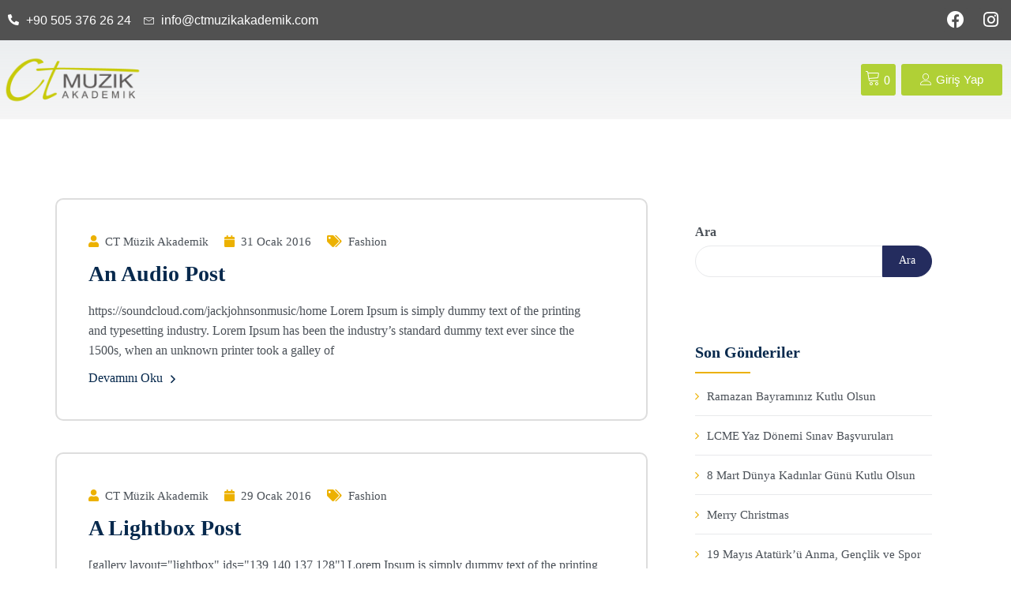

--- FILE ---
content_type: text/html; charset=UTF-8
request_url: https://ctmuzikakademik.com/category/fashion/
body_size: 38400
content:
<!DOCTYPE html><html lang="tr"><head><script data-no-optimize="1">var litespeed_docref=sessionStorage.getItem("litespeed_docref");litespeed_docref&&(Object.defineProperty(document,"referrer",{get:function(){return litespeed_docref}}),sessionStorage.removeItem("litespeed_docref"));</script> <meta charset="UTF-8"><meta name="viewport" content="width=device-width, initial-scale=1.0, viewport-fit=cover" /><title>Fashion &#8211; CT Müzik Akademik</title><meta name='robots' content='max-image-preview:large' /><link rel='dns-prefetch' href='//fonts.googleapis.com' /><link rel="alternate" type="application/rss+xml" title="CT Müzik Akademik &raquo; akışı" href="https://ctmuzikakademik.com/feed/" /><link rel="alternate" type="application/rss+xml" title="CT Müzik Akademik &raquo; yorum akışı" href="https://ctmuzikakademik.com/comments/feed/" /><link rel="alternate" type="application/rss+xml" title="CT Müzik Akademik &raquo; Fashion kategori akışı" href="https://ctmuzikakademik.com/category/fashion/feed/" /><style id='wp-img-auto-sizes-contain-inline-css' type='text/css'>img:is([sizes=auto i],[sizes^="auto," i]){contain-intrinsic-size:3000px 1500px}
/*# sourceURL=wp-img-auto-sizes-contain-inline-css */</style><link data-optimized="2" rel="stylesheet" href="https://ctmuzikakademik.com/wp-content/litespeed/css/7ebbe69f38c21e03d39ea53526fe2308.css?ver=8789c" /><style id='wp-block-image-inline-css' type='text/css'>.wp-block-image>a,.wp-block-image>figure>a{display:inline-block}.wp-block-image img{box-sizing:border-box;height:auto;max-width:100%;vertical-align:bottom}@media not (prefers-reduced-motion){.wp-block-image img.hide{visibility:hidden}.wp-block-image img.show{animation:show-content-image .4s}}.wp-block-image[style*=border-radius] img,.wp-block-image[style*=border-radius]>a{border-radius:inherit}.wp-block-image.has-custom-border img{box-sizing:border-box}.wp-block-image.aligncenter{text-align:center}.wp-block-image.alignfull>a,.wp-block-image.alignwide>a{width:100%}.wp-block-image.alignfull img,.wp-block-image.alignwide img{height:auto;width:100%}.wp-block-image .aligncenter,.wp-block-image .alignleft,.wp-block-image .alignright,.wp-block-image.aligncenter,.wp-block-image.alignleft,.wp-block-image.alignright{display:table}.wp-block-image .aligncenter>figcaption,.wp-block-image .alignleft>figcaption,.wp-block-image .alignright>figcaption,.wp-block-image.aligncenter>figcaption,.wp-block-image.alignleft>figcaption,.wp-block-image.alignright>figcaption{caption-side:bottom;display:table-caption}.wp-block-image .alignleft{float:left;margin:.5em 1em .5em 0}.wp-block-image .alignright{float:right;margin:.5em 0 .5em 1em}.wp-block-image .aligncenter{margin-left:auto;margin-right:auto}.wp-block-image :where(figcaption){margin-bottom:1em;margin-top:.5em}.wp-block-image.is-style-circle-mask img{border-radius:9999px}@supports ((-webkit-mask-image:none) or (mask-image:none)) or (-webkit-mask-image:none){.wp-block-image.is-style-circle-mask img{border-radius:0;-webkit-mask-image:url('data:image/svg+xml;utf8,<svg viewBox="0 0 100 100" xmlns="http://www.w3.org/2000/svg"><circle cx="50" cy="50" r="50"/></svg>');mask-image:url('data:image/svg+xml;utf8,<svg viewBox="0 0 100 100" xmlns="http://www.w3.org/2000/svg"><circle cx="50" cy="50" r="50"/></svg>');mask-mode:alpha;-webkit-mask-position:center;mask-position:center;-webkit-mask-repeat:no-repeat;mask-repeat:no-repeat;-webkit-mask-size:contain;mask-size:contain}}:root :where(.wp-block-image.is-style-rounded img,.wp-block-image .is-style-rounded img){border-radius:9999px}.wp-block-image figure{margin:0}.wp-lightbox-container{display:flex;flex-direction:column;position:relative}.wp-lightbox-container img{cursor:zoom-in}.wp-lightbox-container img:hover+button{opacity:1}.wp-lightbox-container button{align-items:center;backdrop-filter:blur(16px) saturate(180%);background-color:#5a5a5a40;border:none;border-radius:4px;cursor:zoom-in;display:flex;height:20px;justify-content:center;opacity:0;padding:0;position:absolute;right:16px;text-align:center;top:16px;width:20px;z-index:100}@media not (prefers-reduced-motion){.wp-lightbox-container button{transition:opacity .2s ease}}.wp-lightbox-container button:focus-visible{outline:3px auto #5a5a5a40;outline:3px auto -webkit-focus-ring-color;outline-offset:3px}.wp-lightbox-container button:hover{cursor:pointer;opacity:1}.wp-lightbox-container button:focus{opacity:1}.wp-lightbox-container button:focus,.wp-lightbox-container button:hover,.wp-lightbox-container button:not(:hover):not(:active):not(.has-background){background-color:#5a5a5a40;border:none}.wp-lightbox-overlay{box-sizing:border-box;cursor:zoom-out;height:100vh;left:0;overflow:hidden;position:fixed;top:0;visibility:hidden;width:100%;z-index:100000}.wp-lightbox-overlay .close-button{align-items:center;cursor:pointer;display:flex;justify-content:center;min-height:40px;min-width:40px;padding:0;position:absolute;right:calc(env(safe-area-inset-right) + 16px);top:calc(env(safe-area-inset-top) + 16px);z-index:5000000}.wp-lightbox-overlay .close-button:focus,.wp-lightbox-overlay .close-button:hover,.wp-lightbox-overlay .close-button:not(:hover):not(:active):not(.has-background){background:none;border:none}.wp-lightbox-overlay .lightbox-image-container{height:var(--wp--lightbox-container-height);left:50%;overflow:hidden;position:absolute;top:50%;transform:translate(-50%,-50%);transform-origin:top left;width:var(--wp--lightbox-container-width);z-index:9999999999}.wp-lightbox-overlay .wp-block-image{align-items:center;box-sizing:border-box;display:flex;height:100%;justify-content:center;margin:0;position:relative;transform-origin:0 0;width:100%;z-index:3000000}.wp-lightbox-overlay .wp-block-image img{height:var(--wp--lightbox-image-height);min-height:var(--wp--lightbox-image-height);min-width:var(--wp--lightbox-image-width);width:var(--wp--lightbox-image-width)}.wp-lightbox-overlay .wp-block-image figcaption{display:none}.wp-lightbox-overlay button{background:none;border:none}.wp-lightbox-overlay .scrim{background-color:#fff;height:100%;opacity:.9;position:absolute;width:100%;z-index:2000000}.wp-lightbox-overlay.active{visibility:visible}@media not (prefers-reduced-motion){.wp-lightbox-overlay.active{animation:turn-on-visibility .25s both}.wp-lightbox-overlay.active img{animation:turn-on-visibility .35s both}.wp-lightbox-overlay.show-closing-animation:not(.active){animation:turn-off-visibility .35s both}.wp-lightbox-overlay.show-closing-animation:not(.active) img{animation:turn-off-visibility .25s both}.wp-lightbox-overlay.zoom.active{animation:none;opacity:1;visibility:visible}.wp-lightbox-overlay.zoom.active .lightbox-image-container{animation:lightbox-zoom-in .4s}.wp-lightbox-overlay.zoom.active .lightbox-image-container img{animation:none}.wp-lightbox-overlay.zoom.active .scrim{animation:turn-on-visibility .4s forwards}.wp-lightbox-overlay.zoom.show-closing-animation:not(.active){animation:none}.wp-lightbox-overlay.zoom.show-closing-animation:not(.active) .lightbox-image-container{animation:lightbox-zoom-out .4s}.wp-lightbox-overlay.zoom.show-closing-animation:not(.active) .lightbox-image-container img{animation:none}.wp-lightbox-overlay.zoom.show-closing-animation:not(.active) .scrim{animation:turn-off-visibility .4s forwards}}@keyframes show-content-image{0%{visibility:hidden}99%{visibility:hidden}to{visibility:visible}}@keyframes turn-on-visibility{0%{opacity:0}to{opacity:1}}@keyframes turn-off-visibility{0%{opacity:1;visibility:visible}99%{opacity:0;visibility:visible}to{opacity:0;visibility:hidden}}@keyframes lightbox-zoom-in{0%{transform:translate(calc((-100vw + var(--wp--lightbox-scrollbar-width))/2 + var(--wp--lightbox-initial-left-position)),calc(-50vh + var(--wp--lightbox-initial-top-position))) scale(var(--wp--lightbox-scale))}to{transform:translate(-50%,-50%) scale(1)}}@keyframes lightbox-zoom-out{0%{transform:translate(-50%,-50%) scale(1);visibility:visible}99%{visibility:visible}to{transform:translate(calc((-100vw + var(--wp--lightbox-scrollbar-width))/2 + var(--wp--lightbox-initial-left-position)),calc(-50vh + var(--wp--lightbox-initial-top-position))) scale(var(--wp--lightbox-scale));visibility:hidden}}
/*# sourceURL=https://ctmuzikakademik.com/wp-includes/blocks/image/style.min.css */</style><style id='wp-block-image-theme-inline-css' type='text/css'>:root :where(.wp-block-image figcaption){color:#555;font-size:13px;text-align:center}.is-dark-theme :root :where(.wp-block-image figcaption){color:#ffffffa6}.wp-block-image{margin:0 0 1em}
/*# sourceURL=https://ctmuzikakademik.com/wp-includes/blocks/image/theme.min.css */</style><style id='classic-theme-styles-inline-css' type='text/css'>/*! This file is auto-generated */
.wp-block-button__link{color:#fff;background-color:#32373c;border-radius:9999px;box-shadow:none;text-decoration:none;padding:calc(.667em + 2px) calc(1.333em + 2px);font-size:1.125em}.wp-block-file__button{background:#32373c;color:#fff;text-decoration:none}
/*# sourceURL=/wp-includes/css/classic-themes.min.css */</style><style id='woocommerce-inline-inline-css' type='text/css'>.woocommerce form .form-row .required { visibility: visible; }
/*# sourceURL=woocommerce-inline-inline-css */</style><link rel="preconnect" href="https://fonts.gstatic.com/" crossorigin><script type="litespeed/javascript" data-src="https://ctmuzikakademik.com/wp-includes/js/jquery/jquery.min.js" id="jquery-core-js"></script> <link rel="https://api.w.org/" href="https://ctmuzikakademik.com/wp-json/" /><link rel="alternate" title="JSON" type="application/json" href="https://ctmuzikakademik.com/wp-json/wp/v2/categories/61" /><link rel="EditURI" type="application/rsd+xml" title="RSD" href="https://ctmuzikakademik.com/xmlrpc.php?rsd" /><meta name="generator" content="WordPress 6.9" /><meta name="generator" content="WooCommerce 7.6.1" />
<noscript><style>.woocommerce-product-gallery{ opacity: 1 !important; }</style></noscript> <script data-cfasync="false">var dFlipLocation = "https://ctmuzikakademik.com/wp-content/plugins/3d-flipbook-dflip-lite/assets/"; var dFlipWPGlobal = {"text":{"toggleSound":"Turn on\/off Sound","toggleThumbnails":"Toggle Thumbnails","toggleOutline":"Toggle Outline\/Bookmark","previousPage":"Previous Page","nextPage":"Next Page","toggleFullscreen":"Toggle Fullscreen","zoomIn":"Zoom In","zoomOut":"Zoom Out","toggleHelp":"Toggle Help","singlePageMode":"Single Page Mode","doublePageMode":"Double Page Mode","downloadPDFFile":"Download PDF File","gotoFirstPage":"Goto First Page","gotoLastPage":"Goto Last Page","share":"Share","mailSubject":"I wanted you to see this FlipBook","mailBody":"Check out this site {{url}}","loading":"DearFlip: Loading "},"moreControls":"download,pageMode,startPage,endPage,sound","hideControls":"","scrollWheel":"true","backgroundColor":"#777","backgroundImage":"","height":"auto","paddingLeft":"20","paddingRight":"20","controlsPosition":"bottom","duration":800,"soundEnable":"true","enableDownload":"true","enableAnnotation":"false","enableAnalytics":"false","webgl":"true","hard":"none","maxTextureSize":"1600","rangeChunkSize":"524288","zoomRatio":1.5,"stiffness":3,"pageMode":"0","singlePageMode":"0","pageSize":"0","autoPlay":"false","autoPlayDuration":5000,"autoPlayStart":"false","linkTarget":"2","sharePrefix":"dearflip-"};</script><meta name="generator" content="Elementor 3.12.2; features: e_dom_optimization, e_optimized_assets_loading, a11y_improvements, additional_custom_breakpoints; settings: css_print_method-external, google_font-enabled, font_display-swap"> <script type="litespeed/javascript">var elementskit_module_parallax_url="https://ctmuzikakademik.com/wp-content/plugins/elementskit/modules/parallax/"</script> <style type="text/css">.site-title,
		.site-description {
			position: absolute;
			clip: rect(1px, 1px, 1px, 1px);
			display:none;
		}</style><style class="wpcode-css-snippet">.main-post {
	border: 2px solid #dddddd;
}

/*
.page .hentry {
	min-height: 600px;
	margin-bottom: 100px;
}
*/

/*
.elementor-posts .elementor-post__card {
	min-height: unset !important;
}
*/

.ekit-wid-con .ekit-mini-cart .ekit-dropdown-back {
	border-radius: 3px;
	transition: background-color 0.3s ease;
}
.ekit-wid-con .ekit-mini-cart .ekit-dropdown-back .amount {
    color: #465157 !important;
}
.ekit-cart-content-separator {
	display: none !important;
}
span.ekit-cart-items-count .woocommerce-Price-amount.amount {
	display: none !important;
}</style><link rel="icon" href="https://ctmuzikakademik.com/wp-content/uploads/2023/04/cropped-ct-muzik-akademik-1-32x32.png" sizes="32x32" /><link rel="icon" href="https://ctmuzikakademik.com/wp-content/uploads/2023/04/cropped-ct-muzik-akademik-1-192x192.png" sizes="192x192" /><link rel="apple-touch-icon" href="https://ctmuzikakademik.com/wp-content/uploads/2023/04/cropped-ct-muzik-akademik-1-180x180.png" /><meta name="msapplication-TileImage" content="https://ctmuzikakademik.com/wp-content/uploads/2023/04/cropped-ct-muzik-akademik-1-270x270.png" /><style id="edumodo-forum-style">body.buddyboss.single-item.groups #buddypress #bbpress-forums .bbp-topics .bbp-body ul.topic:hover a,body.bbpress .bbpress-sidebar-wrapper .bbp_widget_login .bbp-submit-wrapper button[type="submit"]:hover,body.bbpress .bbpress-sidebar-wrapper .widget ul li:hover a, body.bbpress .bbpress-sidebar-wrapper .widget ol li:hover a,body.bbpress .bbpress-sidebar-wrapper .widget a:hover,.bbp-user-page.single #bbpress-forums #bbp-user-wrapper #bbp-single-user-details #bbp-user-navigation li.current a, .bbp-user-edit.single #bbpress-forums #bbp-user-wrapper #bbp-single-user-details #bbp-user-navigation li.current a,.bbpress #bbpress-forums .bbp-forums .bbp-body ul.forum:hover a, .bbpress #bbpress-forums .bbp-forums .bbp-body ul.topic:hover a, .bbpress #bbpress-forums .bbp-topics .bbp-body ul.forum:hover a, .bbpress #bbpress-forums .bbp-topics .bbp-body ul.topic:hover a, .bbpress #bbpress-forums .bbp-replies .bbp-body ul.forum:hover a, .bbpress #bbpress-forums .bbp-replies .bbp-body ul.topic:hover a,.bbpress #bbpress-forums .bbp-topic-tags a:hover,.bbpress #bbpress-forums .bbp-template-notice li a:hover,.bbpress #bbpress-forums .bbp-template-notice li:hover a,.bbpress #bbpress-forums a:hover,.bbpress #bbpress-forums .bbp-breadcrumb a:hover,.bbpress #bbpress-forums .bbp-breadcrumb .bbp-breadcrumb-current {color:  ;}.bbp-user-edit.single #bbpress-forums #bbp-your-profile .user-submit,.bbpress #bbpress-forums .bbp-topic-form form .bbp-submit-wrapper button, .bbpress #bbpress-forums .bbp-reply-form form .bbp-submit-wrapper button, .bbpress #bbpress-forums .bbp-no-reply form .bbp-submit-wrapper button, .bbpress #bbpress-forums .bbp-no-topic form .bbp-submit-wrapper button,.bbpress #bbpress-forums #subscription-toggle a.favorite-toggle, .bbpress #bbpress-forums #favorite-toggle a.subscription-toggle, .bbpress #bbpress-forums #favorite-toggle a.favorite-toggle,.bbpress #bbpress-forums .bbp-pagination .bbp-pagination-links .current{background-color:  ;}.bbpress #bbpress-forums .bbp-forums .bbp-body div.topic, .bbpress #bbpress-forums .bbp-topics .bbp-body div.topic, .bbpress #bbpress-forums .bbp-replies .bbp-body div.topic{border-color:  ;}body #bbpress{font-family: inherit ;}.bbpress #bbpress-forums .bbp-body .bbp-forum-info a,
	.bbpress #bbpress-forums .bbp-forums .bbp-body ul.forum .bbp-forum-freshness .bbp-author-name,
	.groups-header .moderators-lists .moderators-title{font-family: inherit ;}.bbpress #bbpress-forums .bbp-body .bbp-forum-info a,
	.bbpress #bbpress-forums .bbp-forums .bbp-body ul.forum .bbp-forum-freshness .bbp-author-name{font-weight: inherit ;}</style><style id="edumodo-buddypress-style">body.buddypress .buddypress-member-home-sidebar-wrapper .widget_bp_core_friends_widget .item-options a.selected,body.groups #buddypress .groups-list:not(.grid)>li:hover h2 a, body.groups #buddypress .members-list:not(.grid)>li:hover h2 a, body.groups #buddypress .members-group-list:not(.grid)>li:hover h2 a, body.activity #buddypress .groups-list:not(.grid)>li:hover h2 a, body.activity #buddypress .members-list:not(.grid)>li:hover h2 a, body.activity #buddypress .members-group-list:not(.grid)>li:hover h2 a, body.friends #buddypress .groups-list:not(.grid)>li:hover h2 a, body.friends #buddypress .members-list:not(.grid)>li:hover h2 a, body.friends #buddypress .members-group-list:not(.grid)>li:hover h2 a, body.members #buddypress .groups-list:not(.grid)>li:hover h2 a, body.members #buddypress .members-list:not(.grid)>li:hover h2 a, body.members #buddypress .members-group-list:not(.grid)>li:hover h2 a,body.buddypress .buddypress-member-home-sidebar-wrapper .widget_bp_core_members_widget .item-options a.selected, body.buddypress .buddypress-member-home-sidebar-wrapper .widget_bp_groups_widget .item-options a.selected, body.buddypress .buddypress-member-single-sidebar-wrapper .widget_bp_core_members_widget .item-options a.selected, body.buddypress .buddypress-member-single-sidebar-wrapper .widget_bp_groups_widget .item-options a.selected, body.buddypress .buddypress-group-single-sidebar-wrapper .widget_bp_core_members_widget .item-options a.selected, body.buddypress .buddypress-group-single-sidebar-wrapper .widget_bp_groups_widget .item-options a.selected, body.buddypress .buddypress-group-home-sidebar-wrapper .widget_bp_core_members_widget .item-options a.selected, body.buddypress .buddypress-group-home-sidebar-wrapper .widget_bp_groups_widget .item-options a.selected,body.buddypress .buddypress-member-home-sidebar-wrapper .widget ul li:hover a, body.buddypress .buddypress-member-home-sidebar-wrapper .widget ol li:hover a, body.buddypress .buddypress-member-single-sidebar-wrapper .widget ul li:hover a, body.buddypress .buddypress-member-single-sidebar-wrapper .widget ol li:hover a, body.buddypress .buddypress-group-single-sidebar-wrapper .widget ul li:hover a, body.buddypress .buddypress-group-single-sidebar-wrapper .widget ol li:hover a, body.buddypress .buddypress-group-home-sidebar-wrapper .widget ul li:hover a, body.buddypress .buddypress-group-home-sidebar-wrapper .widget ol li:hover a,body.buddypress .buddypress-member-home-sidebar-wrapper .widget a:hover, body.buddypress .buddypress-member-single-sidebar-wrapper .widget a:hover, body.buddypress .buddypress-group-single-sidebar-wrapper .widget a:hover, body.buddypress .buddypress-group-home-sidebar-wrapper .widget a:hover,#buddypress #notifications-user-list form tr:hover .notification-actions span.dashicons:before,#buddypress .bp-messages-content #thread-preview .preview-content:hover .actions .bp-icons:before,#buddypress .bp-messages-content .message-lists .thread-item:hover a,#buddypress .profile .bp-tables-user:hover a,#buddypress .subnav-filters .feed a,#buddypress ul.button-nav li.current a:hover, #buddypress ol.button-tabs li.current a:hover,#buddypress ul.button-nav li:hover a, #buddypress ul.button-nav li:focus a, #buddypress ol.button-tabs li:hover a, #buddypress ol.button-tabs li:focus a,#buddypress .bp-avatar-nav ul.avatar-nav-items a:hover,#buddypress #group-invites-container .group-invites-column a.button:hover,#buddypress #group-invites-container .bp-navs a:hover,#buddypress .standard-form .bp-avatar-nav ul.avatar-nav-items a:hover,#buddypress .standard-form table.bp-list tr:hover a,body.groups #buddypress #groups-dir-list #groups-list.grid .item-entry:hover a, body.groups #buddypress #groups-dir-list #members-list.grid .item-entry:hover a, body.groups #buddypress #members-group-list #groups-list.grid .item-entry:hover a, body.groups #buddypress #members-group-list #members-list.grid .item-entry:hover a, body.groups #buddypress #members-dir-list #groups-list.grid .item-entry:hover a, body.groups #buddypress #members-dir-list #members-list.grid .item-entry:hover a, body.groups #buddypress .groups #groups-list.grid .item-entry:hover a, body.groups #buddypress .groups #members-list.grid .item-entry:hover a, body.groups #buddypress .friends #groups-list.grid .item-entry:hover a, body.groups #buddypress .friends #members-list.grid .item-entry:hover a, body.activity #buddypress #groups-dir-list #groups-list.grid .item-entry:hover a, body.activity #buddypress #groups-dir-list #members-list.grid .item-entry:hover a, body.activity #buddypress #members-group-list #groups-list.grid .item-entry:hover a, body.activity #buddypress #members-group-list #members-list.grid .item-entry:hover a, body.activity #buddypress #members-dir-list #groups-list.grid .item-entry:hover a, body.activity #buddypress #members-dir-list #members-list.grid .item-entry:hover a, body.activity #buddypress .groups #groups-list.grid .item-entry:hover a, body.activity #buddypress .groups #members-list.grid .item-entry:hover a, body.activity #buddypress .friends #groups-list.grid .item-entry:hover a, body.activity #buddypress .friends #members-list.grid .item-entry:hover a, body.friends #buddypress #groups-dir-list #groups-list.grid .item-entry:hover a, body.friends #buddypress #groups-dir-list #members-list.grid .item-entry:hover a, body.friends #buddypress #members-group-list #groups-list.grid .item-entry:hover a, body.friends #buddypress #members-group-list #members-list.grid .item-entry:hover a, body.friends #buddypress #members-dir-list #groups-list.grid .item-entry:hover a, body.friends #buddypress #members-dir-list #members-list.grid .item-entry:hover a, body.friends #buddypress .groups #groups-list.grid .item-entry:hover a, body.friends #buddypress .groups #members-list.grid .item-entry:hover a, body.friends #buddypress .friends #groups-list.grid .item-entry:hover a, body.friends #buddypress .friends #members-list.grid .item-entry:hover a, body.members #buddypress #groups-dir-list #groups-list.grid .item-entry:hover a, body.members #buddypress #groups-dir-list #members-list.grid .item-entry:hover a, body.members #buddypress #members-group-list #groups-list.grid .item-entry:hover a, body.members #buddypress #members-group-list #members-list.grid .item-entry:hover a, body.members #buddypress #members-dir-list #groups-list.grid .item-entry:hover a, body.members #buddypress #members-dir-list #members-list.grid .item-entry:hover a, body.members #buddypress .groups #groups-list.grid .item-entry:hover a, body.members #buddypress .groups #members-list.grid .item-entry:hover a, body.members #buddypress .friends #groups-list.grid .item-entry:hover a, body.members #buddypress .friends #members-list.grid .item-entry:hover a,body.groups #buddypress #groups-dir-list a:hover, body.groups #buddypress #members-group-list a:hover, body.groups #buddypress #members-dir-list a:hover, body.groups #buddypress .groups a:hover, body.groups #buddypress .friends a:hover, body.activity #buddypress #groups-dir-list a:hover, body.activity #buddypress #members-group-list a:hover, body.activity #buddypress #members-dir-list a:hover, body.activity #buddypress .groups a:hover, body.activity #buddypress .friends a:hover, body.friends #buddypress #groups-dir-list a:hover, body.friends #buddypress #members-group-list a:hover, body.friends #buddypress #members-dir-list a:hover, body.friends #buddypress .groups a:hover, body.friends #buddypress .friends a:hover, body.members #buddypress #groups-dir-list a:hover, body.members #buddypress #members-group-list a:hover, body.members #buddypress #members-dir-list a:hover, body.members #buddypress .groups a:hover, body.members #buddypress .friends a:hover,body.groups #buddypress .screen-content .subnav-filters .feed a, body.activity #buddypress .screen-content .subnav-filters .feed a, body.friends #buddypress .screen-content .subnav-filters .feed a, body.members #buddypress .screen-content .subnav-filters .feed a,body.single-item.members #buddypress .subnav-filters .feed a, body.single-item.groups #buddypress .subnav-filters .feed a,.buddypress-wrap .bp-navs ul li.selected a:hover,.buddypress-wrap .bp-navs ul li:hover a, .buddypress-wrap .bp-navs ul li:focus a,.buddypress-wrap .bp-navs ul li a:hover, .buddypress-wrap .bp-navs ul li a:focus,.buddypress-wrap .bp_member_template_part_wrapper a:hover,.buddypress-wrap .bp-wrap .user-subnav ul li.selected a:hover,.buddypress-wrap .bp-wrap .user-subnav ul li:hover a, .buddypress-wrap .bp-wrap .user-subnav ul li:focus a,.buddypress-wrap .bp-wrap .users-nav ul li a:hover,.buddypress-wrap .users-header #item-header-content .member-header-actions .generic-button a:hover,.buddypress-wrap .activity .activity-list .activity-item .activity-comments a.delete:hover,.buddypress-wrap .activity .activity-list .activity-item a:hover, body.single-item.groups #buddypress.buddypress-wrap .groups-header div#item-header-cover-image div#item-header-content button.group-button,.buddypress-wrap .bp-navs ul li.selected a,#buddypress #group-invites-container .bp-navs .subnav li.current a,.bbpress #bbpress-forums #subscription-toggle a.subscription-toggle,.bbpress #bbpress-forums h2,body.groups #buddypress #groups-dir-list .bp-pagination .bp-pagination-links .page-numbers,body.groups #buddypress .groups .bp-pagination .bp-pagination-links .page-numbers,body.members #buddypress #members-dir-list .bp-pagination .bp-pagination-links .page-numbers,#buddypress ul.button-nav li.current a, #buddypress ol.button-tabs li.current a,.buddypress-wrap .bp_member_template_part_wrapper button[name="bp-data-export-nonce"],.buddypress-wrap .users-header #item-header-content .member-header-actions.action .generic-button button,.buddypress-wrap .users-header #item-header-content .member-header-actions.action .generic-button a,#buddypress .widget .item-options a.selected,#buddypress .widget .item .item-title a:hover,.buddypress-wrap .activity-list .load-more a,#buddypress .widget .item-options a:hover,.buddypress-wrap .activity-update-form #whats-new-options #whats-new-submit #aw-whats-new-reset,#buddypress .widget .activity-list .view.bp-tooltip:hover,#buddypress .standard-form .bp-avatar-nav ul.avatar-nav-items #bp-avatar-upload a{color:  ;}#buddypress .profile #bp-delete-cover-image,#group-settings-form input[type="submit"],body.buddyboss #bbpress-forums .bbp-topic-form #bbp_topic_submit,body.buddyboss.single-item.groups #buddypress #bbpress-forums #subscription-toggle a.subscription-toggle,body.buddyboss #buddypress.buddypress-wrap .button#bp-media-create-album-submit,body.buddyboss #buddypress.buddypress-wrap .bb-create-album.button,body.buddyboss #buddypress.buddypress-wrap .bb-add-media.button,body.buddyboss #buddypress .friends-request-list li .friends-meta.action .accept,body.buddyboss.single.bp-user .messages-wrapper .bp-messages-content #message-form-submit-wrapper #message-new-submit .button,body.buddyboss .activity-update-form #whats-new-form #whats-new-submit #aw-whats-new-submit,body.buddypress .buddypress-member-home-sidebar-wrapper .widget_bp_core_friends_widget .item-options a.selected:after,body.groups #buddypress .groups-list:not(.grid)>li:hover .action button, body.groups #buddypress .members-list:not(.grid)>li:hover .action button, body.groups #buddypress .members-group-list:not(.grid)>li:hover .action button, body.activity #buddypress .groups-list:not(.grid)>li:hover .action button, body.activity #buddypress .members-list:not(.grid)>li:hover .action button, body.activity #buddypress .members-group-list:not(.grid)>li:hover .action button, body.friends #buddypress .groups-list:not(.grid)>li:hover .action button, body.friends #buddypress .members-list:not(.grid)>li:hover .action button, body.friends #buddypress .members-group-list:not(.grid)>li:hover .action button, body.members #buddypress .groups-list:not(.grid)>li:hover .action button, body.members #buddypress .members-list:not(.grid)>li:hover .action button, body.members #buddypress .members-group-list:not(.grid)>li:hover .action button,body.groups #buddypress .groups-list:not(.grid)>li:hover .action button, body.groups #buddypress .members-list:not(.grid)>li:hover .action button, body.groups #buddypress .members-group-list:not(.grid)>li:hover .action button, body.activity #buddypress .groups-list:not(.grid)>li:hover .action button, body.activity #buddypress .members-list:not(.grid)>li:hover .action button, body.activity #buddypress .members-group-list:not(.grid)>li:hover .action button, body.friends #buddypress .groups-list:not(.grid)>li:hover .action button, body.friends #buddypress .members-list:not(.grid)>li:hover .action button, body.friends #buddypress .members-group-list:not(.grid)>li:hover .action button, body.members #buddypress .groups-list:not(.grid)>li:hover .action button, body.members #buddypress .members-list:not(.grid)>li:hover .action button, body.members #buddypress .members-group-list:not(.grid)>li:hover .action button,body.groups #buddypress .groups-list:not(.grid)>li .item .action button:hover, body.groups #buddypress .groups-list:not(.grid)>li .item .action .leave-group:hover, body.groups #buddypress .groups-list:not(.grid)>li .item .action .join-group:hover, body.groups #buddypress .members-list:not(.grid)>li .item .action button:hover, body.groups #buddypress .members-list:not(.grid)>li .item .action .leave-group:hover, body.groups #buddypress .members-list:not(.grid)>li .item .action .join-group:hover, body.groups #buddypress .members-group-list:not(.grid)>li .item .action button:hover, body.groups #buddypress .members-group-list:not(.grid)>li .item .action .leave-group:hover, body.groups #buddypress .members-group-list:not(.grid)>li .item .action .join-group:hover, body.activity #buddypress .groups-list:not(.grid)>li .item .action button:hover, body.activity #buddypress .groups-list:not(.grid)>li .item .action .leave-group:hover, body.activity #buddypress .groups-list:not(.grid)>li .item .action .join-group:hover, body.activity #buddypress .members-list:not(.grid)>li .item .action button:hover, body.activity #buddypress .members-list:not(.grid)>li .item .action .leave-group:hover, body.activity #buddypress .members-list:not(.grid)>li .item .action .join-group:hover, body.activity #buddypress .members-group-list:not(.grid)>li .item .action button:hover, body.activity #buddypress .members-group-list:not(.grid)>li .item .action .leave-group:hover, body.activity #buddypress .members-group-list:not(.grid)>li .item .action .join-group:hover, body.friends #buddypress .groups-list:not(.grid)>li .item .action button:hover, body.friends #buddypress .groups-list:not(.grid)>li .item .action .leave-group:hover, body.friends #buddypress .groups-list:not(.grid)>li .item .action .join-group:hover, body.friends #buddypress .members-list:not(.grid)>li .item .action button:hover, body.friends #buddypress .members-list:not(.grid)>li .item .action .leave-group:hover, body.friends #buddypress .members-list:not(.grid)>li .item .action .join-group:hover, body.friends #buddypress .members-group-list:not(.grid)>li .item .action button:hover, body.friends #buddypress .members-group-list:not(.grid)>li .item .action .leave-group:hover, body.friends #buddypress .members-group-list:not(.grid)>li .item .action .join-group:hover, body.members #buddypress .groups-list:not(.grid)>li .item .action button:hover, body.members #buddypress .groups-list:not(.grid)>li .item .action .leave-group:hover, body.members #buddypress .groups-list:not(.grid)>li .item .action .join-group:hover, body.members #buddypress .members-list:not(.grid)>li .item .action button:hover, body.members #buddypress .members-list:not(.grid)>li .item .action .leave-group:hover, body.members #buddypress .members-list:not(.grid)>li .item .action .join-group:hover, body.members #buddypress .members-group-list:not(.grid)>li .item .action button:hover, body.members #buddypress .members-group-list:not(.grid)>li .item .action .leave-group:hover, body.members #buddypress .members-group-list:not(.grid)>li .item .action .join-group:hover,body.buddypress .buddypress-member-home-sidebar-wrapper .widget_bp_core_members_widget .item-options a:after, body.buddypress .buddypress-member-home-sidebar-wrapper .widget_bp_groups_widget .item-options a:after, body.buddypress .buddypress-member-single-sidebar-wrapper .widget_bp_core_members_widget .item-options a:after, body.buddypress .buddypress-member-single-sidebar-wrapper .widget_bp_groups_widget .item-options a:after, body.buddypress .buddypress-group-single-sidebar-wrapper .widget_bp_core_members_widget .item-options a:after, body.buddypress .buddypress-group-single-sidebar-wrapper .widget_bp_groups_widget .item-options a:after, body.buddypress .buddypress-group-home-sidebar-wrapper .widget_bp_core_members_widget .item-options a:after, body.buddypress .buddypress-group-home-sidebar-wrapper .widget_bp_groups_widget .item-options a:after,body.members #buddypress .members-group-list:not(.grid)>li:hover .action button, #buddypress ol.button-tabs li:after,#buddypress .subnav-filters form.bp-messages-search-form button[type="submit"],#buddypress #group-invites-container .bp-list li:hover button,#buddypress .bp-pagination .bp-pagination-links .current,body.groups #buddypress #groups-dir-list #groups-list.grid .item-entry .action button:hover,body.groups #buddypress #groups-dir-list .bp-pagination .bp-pagination-links .current, body.groups #buddypress #members-group-list .bp-pagination .bp-pagination-links .current, body.groups #buddypress #members-dir-list .bp-pagination .bp-pagination-links .current, body.groups #buddypress .groups .bp-pagination .bp-pagination-links .current, body.groups #buddypress .friends .bp-pagination .bp-pagination-links .current, body.activity #buddypress #groups-dir-list .bp-pagination .bp-pagination-links .current, body.activity #buddypress #members-group-list .bp-pagination .bp-pagination-links .current, body.activity #buddypress #members-dir-list .bp-pagination .bp-pagination-links .current, body.activity #buddypress .groups .bp-pagination .bp-pagination-links .current, body.activity #buddypress .friends .bp-pagination .bp-pagination-links .current, body.friends #buddypress #groups-dir-list .bp-pagination .bp-pagination-links .current, body.friends #buddypress #members-group-list .bp-pagination .bp-pagination-links .current, body.friends #buddypress #members-dir-list .bp-pagination .bp-pagination-links .current, body.friends #buddypress .groups .bp-pagination .bp-pagination-links .current, body.friends #buddypress .friends .bp-pagination .bp-pagination-links .current, body.members #buddypress #groups-dir-list .bp-pagination .bp-pagination-links .current, body.members #buddypress #members-group-list .bp-pagination .bp-pagination-links .current, body.members #buddypress #members-dir-list .bp-pagination .bp-pagination-links .current, body.members #buddypress .groups .bp-pagination .bp-pagination-links .current, body.members #buddypress .friends .bp-pagination .bp-pagination-links .current, body.activity #buddypress .groups-type-navs ul.groups-nav li.selected a, body.friends #buddypress .groups-type-navs ul.groups-nav li.selected a, body.members #buddypress .groups-type-navs ul.groups-nav li.selected a ,.buddypress-wrap .bp_member_template_part_wrapper .wp-pwd .wp-hide-pw:hover, .buddypress-wrap .bp_member_template_part_wrapper .wp-pwd .wp-cancel-pw:hover ,.buddypress-wrap .bp-wrap .user-subnav ul li:after,.buddypress-wrap .activity-update-form #whats-new-options #whats-new-submit input[type="submit"],.buddypress-wrap .activity .activity-list .activity-item .activity-comments input[type="submit"],body.single-item.groups #buddypress.buddypress-wrap .groups-header div#item-header-cover-image div#item-header-content button.group-button:hover,.bbpress #bbpress-forums #subscription-toggle a.subscription-toggle:hover,.bbpress #bbpress-forums .bbp-topic-form form .bbp-submit-wrapper #bbp_topic_submit,body.members #buddypress #members-group-list #members-list.grid .item-entry .list-wrap .action button:hover,body.members #buddypress #members-group-list #members-list.grid .item-entry .list-wrap .action a:hover,body.groups #buddypress #groups-dir-list #groups-list.grid li .item .action .button:hover,body.groups #buddypress #groups-dir-list #groups-list.grid li .item .action a.group-button:hover,#buddypress #groups-dir-list .bp-pagination .bp-pagination-links .page-numbers:hover,body.groups #buddypress .groups .bp-pagination .bp-pagination-links .page-numbers:hover,body.members #buddypress #members-dir-list #members-list.grid .item-entry .list-wrap .action a:hover,body.members #buddypress #members-dir-list .bp-pagination .bp-pagination-links .page-numbers:hover,#buddypress .standard-form input[type="submit"],.buddypress-wrap .bp-uploader-window input[type=button],body.groups #buddypress .groups #groups-list.grid .item-entry .list-wrap .action a:hover,.bbpress #bbpress-forums .bbp-search-form form div .button,.buddypress-wrap .bp_member_template_part_wrapper button[name="bp-data-export-nonce"]:hover,.buddypress-wrap .users-header #item-header-content .member-header-actions.action .generic-button a:hover,.buddypress-wrap .users-header #item-header-content .member-header-actions.action .generic-button button:hover,#buddypress .bbp-logged-in .button.logout-link,#buddypress .widget #bbp-search-form #bbp_search_submit,.buddypress-wrap .activity-list .load-more a:hover,.buddypress-wrap .activity-update-form #whats-new-options #whats-new-submit #aw-whats-new-reset:hover,body.groups #buddypress .groups #groups-list.grid .item-entry .list-wrap .action button:hover,.buddypress-wrap .bp_member_template_part_wrapper .wp-generate-pw:hover,.buddypress-wrap .standard-form div.submit input.bp-primary-action:hover, .buddypress-wrap .standard-form div.submit input.bp-secondary-action:hover,body.members #buddypress #members-dir-list #members-list.grid .item-entry .list-wrap .action button:hover,#buddypress .standard-form .bp-avatar-nav ul.avatar-nav-items #bp-avatar-upload a:hover{background-color:  ;}.buddypress-wrap .bp-navs ul li.selected,.buddypress-wrap .bp-wrap .user-subnav.tabbed-links ul li.current,.buddypress-wrap .bp-wrap .user-subnav ul li.selected,body.single-item.groups #buddypress.buddypress-wrap .groups-header div#item-header-cover-image div#item-header-content button.group-button,.bbpress #bbpress-forums #subscription-toggle a.subscription-toggle,.bbpress #bbpress-forums .bbp-topic-form form .bbp-submit-wrapper #bbp_topic_submit,body.members #buddypress #members-group-list #members-list.grid .item-entry .list-wrap .action button:hover,body.members #buddypress #members-group-list #members-list.grid .item-entry .list-wrap .action a:hover,body.groups #buddypress #groups-dir-list #groups-list.grid li .item .action .button:hover,body.groups #buddypress #groups-dir-list #groups-list.grid li .item .action a.group-button:hover,body.groups #buddypress .groups #groups-list.grid .item-entry .action button:hover,#buddypress .bp-pagination .bp-pagination-links .current,body.groups #buddypress .groups .bp-pagination .bp-pagination-links .page-numbers:hover,body.groups #buddypress .groups .bp-pagination .bp-pagination-links .page-numbers:hover,#buddypress #groups-dir-list .bp-pagination .bp-pagination-links .page-numbers,body.groups #buddypress .groups .bp-pagination .bp-pagination-links .page-numbers,body.members #buddypress #members-dir-list #members-list.grid .item-entry .action button:hover,body.members #buddypress #members-dir-list .bp-pagination .bp-pagination-links .page-numbers,.buddypress-wrap .bp-uploader-window input[type=button],body.groups #buddypress .groups #groups-list.grid .item-entry .list-wrap .action a:hover,.buddypress-wrap .bp_member_template_part_wrapper button[name="bp-data-export-nonce"],.buddypress-wrap .users-header #item-header-content .member-header-actions.action .generic-button button,.buddypress-wrap .users-header #item-header-content .member-header-actions.action .generic-button a,#buddypress .bbp-logged-in .button.logout-link,.buddypress-wrap .activity-list .load-more a,.buddypress-wrap .activity-update-form #whats-new-options #whats-new-submit input,.buddypress-wrap .bp_member_template_part_wrapper .wp-generate-pw:hover,.buddypress-wrap .standard-form div.submit input.bp-primary-action,.buddypress-wrap .standard-form div.submit input.bp-secondary-action,#buddypress .standard-form .bp-avatar-nav ul.avatar-nav-items #bp-avatar-upload a{border-color:  ;}body #buddypress,
	.buddypress-wrap .activity .activity-list .activity-item .activity-content .activity-header .activity-time-since .time-since{font-family: inherit ;}.buddypress-wrap .activity .activity-list .activity-item .activity-content .activity-header a,
	#buddypress .widget .item .item-title a,
	#buddypress .widget .item-options a,
	#buddypress .widget .widget-title,
	.buddypress-wrap .activity .activity-list .activity-item .activity-comments .acomment-meta a,
	.buddypress-wrap .activity-list .load-more a,
	.buddypress-wrap .bp-navs ul li a{font-family: inherit ;}.buddypress-wrap .activity .activity-list .activity-item .activity-content .activity-header a,
	#buddypress .widget .item .item-title a,
	#buddypress .widget .item-options a,
	#buddypress .widget .widget-title,
	#buddypress .widget .activity-list p a{font-weight: inherit ;}body.single-item.groups #buddypress.buddypress-wrap .groups-header div#item-header-cover-image div#item-header-content button.group-button:hover,body.members #buddypress #members-group-list #members-list.grid .item-entry .list-wrap .action button:hover,.bbpress #bbpress-forums #subscription-toggle a.subscription-toggle:hover,body.members #buddypress #members-group-list #members-list.grid .item-entry .list-wrap .action a:hover,body.groups #buddypress #groups-dir-list #groups-list.grid li .item .action a.group-button:hover,#buddypress #groups-dir-list .bp-pagination .bp-pagination-links .page-numbers:hover,body.groups #buddypress .groups .bp-pagination .bp-pagination-links .page-numbers:hover,body.groups #buddypress #groups-dir-list .bp-pagination .bp-pagination-links .page-numbers:hover, body.groups #buddypress .groups .bp-pagination .bp-pagination-links .page-numbers:hover,body.groups #buddypress #groups-dir-list.groups .bp-pagination .bp-pagination-links .page-numbers.current,body.members #buddypress #members-dir-list #members-list.grid .item-entry .list-wrap .action a:hover,body.members #buddypress #members-dir-list .bp-pagination .bp-pagination-links .page-numbers:hover,body.members #buddypress #members-dir-list .bp-pagination .bp-pagination-links .page-numbers.current,.buddypress-wrap .bp-uploader-window input[type=button]:hover,body.groups #buddypress .groups #groups-list.grid .item-entry .list-wrap .action a:hover,body.groups #buddypress .groups .bp-pagination .bp-pagination-links .page-numbers.current,.buddypress-wrap .bp_member_template_part_wrapper button[name="bp-data-export-nonce"]:hover,.buddypress-wrap .activity-update-form #whats-new-options #whats-new-submit #aw-whats-new-reset:hover,#buddypress .standard-form .bp-avatar-nav ul.avatar-nav-items #bp-avatar-upload a:hover{color: #fff !important ;}</style><style id="edumodo-event-style"></style><style>/* widgets */
			section.footer {background-color: #021d3a;}
		section.footer, section.footer .widget-title, section.footer .edumodo-quickinfo i {color: #ffffff;}
		section.footer a, section.footer .widget ul li a, section.footer .widget ul li:before {color: #dedede;}
		section.footer a:hover, section.footer .widget ul li:hover a, section.footer .widget ul li:hover:before {color: ;}
		section.footer {padding: 50px  30px ;}
	
	/* copyright */
			.copyright {background-color: #1e73be;}
		.copyright .edumodo-credit-wrapper{color: #ffffff;}
	
	/* social */
			.footer-middle, .footer-middle .footer-middle-row {background: ;}
		.footer-middle .footer-middle-row{border:none;}
		.edumodo-footer-social a {color: ;}
		.copyright .social-icon a {color: ;}
		.edumodo-footer-social a:hover {color: ;}
		.copyright .social-icon a:hover {color: ;}
		.edumodo-footer-social a {background-color: ;}
		.edumodo-footer-social a:hover {background-color: ;}</style><style class="edumodo-header-style">#top-header, .top-header a, .top-header a:visited{color: #ffffff ;}	/* header top */
			#top-header {background-color: #1e73be;}
	
    /* Header background color */
			.edumodo-header #edumodo-mainnav {background-color: #fff !important;}</style><style id="edumodo-learndash-style">#ld_course_list .btn, .ld_course_grid_button .btn,.ld-course-list-items .ld_course_grid .btn-primary,.ld-course-list-items .ld_course_grid .thumbnail.course a.btn-primary,.edumodo-header .edumodo-navbar .navigation-main li a:hover, .leaarndash-releted-course-two .lp-enroll, {color:  ;}.btn-join, #btn-join, .learndash_checkout_buttons input.btn-join[type="button"], a#quiz_continue_link, .btn-join:hover, #btn-join:hover, .learndash_checkout_buttons input.btn-join[type="button"]:hover, a#quiz_continue_link:hover, #ld_course_list .btn-primary:hover, 
        .ld_course_grid_button .btn-primary:hover,
        .ld-course-list-items .ld_course_grid .btn-primary:hover, .learndash-pager a, #ld_course_list .thumbnail.course .ld_course_grid_price, .ld_course_grid_button .thumbnail.course .ld_course_grid_price, #ld_course_list .thumbnail.course .ld_course_grid_price.ribbon-enrolled, .ld_course_grid .thumbnail.course .ld_course_grid_price.ribbon-enrolled, .leaarndash-releted-course-two .title:hover,.ld_course_grid .entry-title:hover, .sfwd-courses .ld_course_grid_price{background-color:  ;}#ld_course_list .btn-primary, .ld_course_grid_button .btn-primary,.edumodo-header .edumodo-navbar .navigation-main li ul, #ld_course_list .btn-primary:hover, 
        .ld_course_grid_button .btn-primary:hover,
        .ld-course-list-items .ld_course_grid .btn-primary:hover{border-color:  ;}.btn-join:hover, #btn-join:hover, .learndash_checkout_buttons input.btn-join[type="button"]:hover, a#quiz_continue_link:hover{background-color:  ;}    #ld_course_list .thumbnail.course .ld_course_grid_price:before, .ld_course_grid_button .thumbnail.course .ld_course_grid_price:before,
    .ld_course_grid .ld_course_grid_price:before {
    border-top-color:  !important;
    border-right-color:  !important;
    }</style><style id="edumodo-learnpress-style"></style><style id="edumodo-lifter-style">.lifter-conent-area .lifter-single-course-post .entry-content .llms-syllabus-wrapper .llms-lesson-preview.is-complete .llms-lesson-complete, .lifter-conent-area .lifter-single-course-post a:hover, .lifter-conent-area .lifter-single-course-post .entry-content .llms-syllabus-wrapper .llms-lesson-preview .llms-lesson-link:hover .llms-lesson-title, .lifter-conent-area .lifter-single-course-post .entry-footer-body .social-share a:hover, .lifter-conent-area .lifter-single-course-post .entry-content .llms-access-plan .llms-access-plan-restrictions a, .lifter-conent-area .lifer-sidebar-wrapper .widget a:hover{color:  ;}.lifter-conent-area .lifter-single-course-post .entry-content .llms-progress .llms-progress-bar .progress-bar-complete, .lifter-conent-area .lifter-single-course-post .entry-content .llms-course-continue-button, .llms-lesson-preview .llms-icon-free, .lifter-conent-area .lifter-single-course-post .entry-content .llms-access-plan .llms-access-plan-footer a.button, .llms-access-plan.featured .llms-access-plan-featured, .lifter-conent-area .lifter-single-course-post .entry-content .llms-access-plan .llms-access-plan-content .stamp, .lifter-conent-area .lifter-single-course-post .entry-content .llms-access-plan .llms-access-plan-footer .stamp, .lifter-conent-area .lifter-single-course-post input[type="submit"]{background-color:  ;}.lifter-conent-area .llms-meta-info{border-left-color:  ;}.lifter-conent-area .lifter-single-course-post .entry-content .llms-syllabus-wrapper .llms-section-title, .lifter-conent-area .lifter-single-course-post .entry-content .llms-access-plan .llms-access-plan-content .llms-access-plan-title, .lifter-conent-area .lifer-sidebar-wrapper .widget .widgettitle{color:  ;}.lifter-conent-area .lifter-single-course-post .entry-content .llms-meta-title, .lifter-conent-area .lifter-single-course-post a, .lifter-conent-area .lifter-single-course-post .entry-content .llms-syllabus-wrapper .llms-lesson-preview .llms-lesson-link .llms-main .llms-lesson-title, .lifter-conent-area .lifter-single-course-post .entry-content .llms-syllabus-wrapper a, .lifter-conent-area #old_reviews h3, .lifter-conent-area .lifer-sidebar-wrapper .widget .section-header, lifter-conent-area .lifer-sidebar-wrapper .widget a, .lifter-conent-area .lifer-sidebar-wrapper .widget a, .lifter-conent-area .lifer-sidebar-wrapper .widget_display_stats dl dt, .lifter-conent-area .lifer-sidebar-wrapper .widget_display_stats dl dd, .lifter-conent-area .lifer-sidebar-wrapper .widget_display_stats dl strong, .lifter-conent-area .lifer-sidebar-wrapper .widget_display_search form div .button{color: inherit ;}    /**
	sync customizer color with lifter
	*/
    /* body typo */</style><style class="edumodo-menu-style">/* Header submenu width */
	.edumodo-header .edumodo-navbar .navigation-main li ul {width: 180px;}
		
	/* color */
    	/* hover & active */
			.edumodo-header .navigation-main .menu-item:hover a.parent-link, .edumodo-header .navigation-main .menu-item.active a.parent-link, .edumodo-header .navigation-main .current-menu-item > a {color: #b9c20b;}
		/* background */
		/* hover & active */
		/* Header menu items padding */
	.edumodo-header .navigation-main .menu-item a.parent-link {padding: 0 8px !important;}


	/* sub menu color */
		/* sub menu hover + active */
			.edumodo-header .navigation-main .menu-item .edumodo-sub-menu .menu-item:hover a.child, .edumodo-header .navigation-main .menu-item .edumodo-sub-menu .menu-item:hover > a.child-end, .edumodo-header .navigation-main .current-menu-item > a  {color: #b9c20b;}
		/* sub menu background */
		/* sub menu background hover + active */
	
			.edumodo-header .edumodo-navbar .navigation-main li ul li a:hover,.edumodo-left-header .menu-navbar .navigation-main li ul li a:hover {color: #b9c20b;}</style><style style="edumodo-page-style">.page-details h2.page-title{font-family:Poppins;color:#fff;text-transform:none;font-size:59px;line-height:1.1;font-weight:400;font-style:normal;letter-spacing:0px;}.page-details div.breadcrumbs, .page-details div.breadcrumbs span{font-family:Poppins;color:#fff;text-transform:none;font-size:24px;line-height:1.1;font-weight:400;font-style:normal;letter-spacing:0px;}div#primary .page-details:before {
        background: #242c5e;
    }

    body.single-tribe_events .page-details:before {
        background: #242c5e;
    }

    div#page .page-details:before {
        background: #242c5e;
    }

    .page-details.blog {
        background-image: url(http://ctmuzikakademik.com/wp-content/uploads/2022/11/page-title-bg-3.jpg);
    }

    .single-post .page-details {
        background-image: url(http://ctmuzikakademik.com/wp-content/uploads/2022/11/page-title-bg-3.jpg);
    }

    .post-type-archive-lp_course .page-details {
        background-image: url(http://ctmuzikakademik.com/wp-content/uploads/2022/11/page-title-bg.jpg);
    }

    .page-details.notice {
        background-image: url(http://ctmuzikakademik.com/wp-content/uploads/2022/11/page-title-bg-2.jpg);
    }

    .single-notice .page-details {
        background-image: url(http://ctmuzikakademik.com/wp-content/uploads/2022/11/page-title-bg-2.jpg);
    }

    .post-type-archive-tribe_events .page-details {
        background-image: url(http://ctmuzikakademik.com/wp-content/uploads/2022/11/page-title-bg-4.jpg);
    }

    .single-tribe_events .page-details {
        background-image: url(http://ctmuzikakademik.com/wp-content/uploads/2022/11/page-title-bg-4.jpg);
    }

    .page-details.woocommerce {
        background-image: url(http://ctmuzikakademik.com/wp-content/uploads/2022/11/muzik-teorisi.jpg);
    }

    .woocommerce-cart .page-details {
        background-image: url(http://ctmuzikakademik.com/wp-content/uploads/2022/11/muzik-teorisi.jpg);
    }

    .woocommerce-checkout .page-details {
        background-image: url(http://ctmuzikakademik.com/wp-content/uploads/2022/11/muzik-teorisi.jpg);
    }

    .post-type-archive-teacher .page-details {
        background-image: url(http://ctmuzikakademik.com/wp-content/uploads/2022/11/page-title-bg-1.jpg);
    }
    .single-teacher .page-details {
        background-image: url(http://ctmuzikakademik.com/wp-content/uploads/2022/11/page-title-bg-1.jpg);
    }</style><style id="edumodo-primary-color">.site-title, span.post-date a:hover, .edumodo-course-1 article.tx-course .course-details .course-meta .post-date a:hover, .comment-author.vcard a:hover, .comments-area .comment-metadata a:hover, .enter-related-course .edumodo-related-course-1 article.tx-course .course-details .course-meta span.course-cost, .archive .entry-header a:hover, .entry-header a:hover, .single-notice .post-cat a:hover, .main-post.has-post-thumbnail .edumodo-post-img .entry-meta .post-cat a:hover, .main-post.link-formate .link-content .icon-link, .quote-format .entry-content.quote-content.quote:before, .main-post .edit span.edit-link a:hover, .main-post .content-body .entry-meta .post-cat a:hover, .edumodo-post-two .post-content-body .readmore a, .edumodo-post-two .post-content-body .entry-title:hover a, .edumodo-post-two .post-content-body .entry-meta span a:hover, .site-main .comment-navigation .nav-previous a:hover, .single-post .entry-meta span.post-author a:hover, .single-post .entry-meta .post-cat .post-categories li a:hover, .site-main .post-navigation .nav-next a:hover, .site-main .posts-navigation .nav-next a:hover, .site-main .comment-navigation .nav-next a:hover, .site-main .post-navigation .nav-previous a:hover, .site-main .posts-navigation .nav-previous a:hover, .tx-teacher-single .post-navigation .nav-links .nav-next a:hover, .tx-teacher-single .post-navigation .nav-links .nav-previous a:hover, .widget-area .widget .tagcloud > a:hover, .single-post .entry-meta span a:hover,.main-post.has-post-thumbnail .edumodo-post-img .entry-meta .post-cat a, .post-tags a:hover, .single-post .edit a.post-edit-link:hover, .single-post .post-tags a:hover, .edumodo-pagination .page-numbers:hover,.woocommerce .page-numbers:hover, .copyright a:hover, .copyright .social-icon a:hover, .edumodo-teacher-1 .teacher-person .overlay .person-info .social-links-teacher a:hover, .edumodo-teacher-1 .teacher-person .overlay .person-info .teacher-title a:hover, .single-course-post .course-content .course-meta span a:hover, .widget-area .widget a:hover, .footer .tagcloud a:hover, .footer .widget ul li a:hover, .footer .widget ul li:hover a, .footer .widget ul li:hover:before, .footer .widget_calendar div.calendar_wrap table tfoot #prev a:hover, .widget_calendar td#next a:hover, .widget-area .edumodo-recent-post .recent-post .recent-entry-header .recent-entry-title a:hover, .single-course-post .course-content .course-meta .post-cat a:hover, .tribe-events-read-more, .tribe-events-day .type-tribe_events .edumodo-day-view .day-event-contant .tribe-events-list-event-title a:hover, #tribe-events-footer a:hover, .post-type-archive-tribe_events #tribe-events-content .tribe-events-loop .type-tribe_events .edumodo-event-loop-content-wrapper .edumodo-event-loop-content .tribe-events-list-event-title a:hover, .lpcourse-course-wapper-3 .lp-related-course .lp-course-1 .course-content-body .footer-body .lp-enroll, #learn-press-checkout > p > a:nth-child(1), #learn-press-profile-nav .tabs > li ul li.active a, .lpcourse-course-wapper-3 .lp-related-course .lp-course-1 .lp-course-thumbnail a:after, .lpcourse-course-wapper-3 .lp-related-course .lp-course-1 .course-content-body .footer-body span.lp-enroll-btn a:hover, .related-post-body .entry-header a:hover,.tribe-common--breakpoint-medium.tribe-events .tribe-events-calendar-list__event-datetime-featured-text,.tribe-events .tribe-events-c-ical__link, .sensei-main-content a:hover, .sensei-main-content .sensei-course-filters a:hover, .sensei-main-content .sensei-course-filters a.active:hover, .sensei-main-content .sensei-course-filters a.active, .sensei-main-content .video-icon-wrapper i, .sensei-main-content article.lesson:hover .lesson-title a, sensei-main-content.single-course-main-content, .edumodo-sensi-course-header .header-meta-wrapper form input[type="submit"]:hover, .edumodo-sensi-course-header .header-meta-wrapper a:hover, .edumodo-notice-1 .notice .notice-details .notice-meta i, .widget-area .widget ul li a:before, .main-post .entry-content .entry-meta ul li i, .widget-area .widget.widget_block .wp-block-group__inner-container h2:before, .single-notice .content-details .entry-meta ul li i, .main-post .entry-content .entry-title a:hover, .main-post .entry-content .readmore-btn a:hover, .tribe-common .tribe-common-anchor-thin:hover, .post-type-archive-tribe_events .tribe-events-calendar-list .tribe-events-calendar-list__event-row .tribe-events-calendar-list__event-cost .tribe-events-c-small-cta__price, .single-tribe_events .event-single-sidebar ul li i, .tribe-common-c-btn-border.tribe-events-c-subscribe-dropdown__button, .offcanvas-login-reg-btn li, .mean-container .mean-nav ul li.current_page_item a, .tutor-course-card .tutor-course-name a:hover, .tutor-meta a:hover, .tutor-meta a:focus, .tutor-meta a:active, .tutor-accordion-item-header.is-active, .tutor-accordion-item-header:hover, .tutor-accordion-item-header::after, .tutor-nav-link.is-active, .tutor-nav-link:hover, .tutor-btn-ghost:hover, .tutor-btn-ghost:focus, .tutor-btn-ghost:active, .tutor-course-list-btn a, .tutor-card.tutor-course-card .list-item-price span, .tutor-card-footer a, .tutor-widget-content a, ul.learn-press-courses .course .course-title:hover, .learn-press-courses[data-layout=list] .course-wrap-meta .meta-item::before, input[type=radio]:nth-child(3):checked ~ .switch-btn:nth-child(4)::before, input[type=radio]:nth-child(1):checked ~ .switch-btn:nth-child(2)::before, .lp-archive-courses .course-meta__pull-left .meta-item::before, #learn-press-course-tabs input[name=learn-press-course-tab-radio]:nth-child(1):checked ~ .learn-press-nav-tabs .course-nav:nth-child(1) label,#learn-press-course-tabs input[name=learn-press-course-tab-radio]:nth-child(2):checked ~ .learn-press-nav-tabs .course-nav:nth-child(2) label, #learn-press-course-tabs input[name=learn-press-course-tab-radio]:nth-child(3):checked ~ .learn-press-nav-tabs .course-nav:nth-child(3) label, #learn-press-course-tabs input[name=learn-press-course-tab-radio]:nth-child(4):checked ~ .learn-press-nav-tabs .course-nav:nth-child(4) label, #checkout-account-register .lp-checkout-sign-in-link a:hover, #checkout-account-register .lp-checkout-sign-up-link a:hover, #checkout-account-login .lp-checkout-sign-in-link a:hover, #checkout-account-login .lp-checkout-sign-up-link a:hover, .lp-terms-and-conditions a:hover, .lp-checkout-form a:hover, .course-sidebar-preview .course-price .price{color: #ecb101 ;}.btn, button, input[type="button"], input[type="reset"], input[type="submit"], .mc4wp-form-fields input[type="button"], .mc4wp-form-fields input[type="reset"], .mc4wp-form-fields input[type="submit"], .widget_calendar div.calendar_wrap table thead tr th, .widget_calendar div.calendar_wrap table tbody tr td#today, .post-password-form input[type="submit"], .comments-area .comment-content:before, .main-post.sticky .entry-header .sticky-post .post-round, .widget-area .widget .widget-title:before, .single-post .sticky-post .post-round,.edumodo-pagination .current,.woocommerce-pagination .current, .tribe-events-day .type-tribe_events .edumodo-day-view .day-event-contant .title-price .tribe-events-event-cost,.tribe-events .tribe-events-calendar-list__event-row--featured .tribe-events-calendar-list__event-date-tag-datetime:after, #tribe-bar-views .tribe-bar-views-option.tribe-bar-active,#tribe-events .tribe-events-button, #tribe-bar-views .tribe-bar-views-option:hover, .tribe-events-day .type-tribe_events .featured-event .tribe-events-list-event-title:before, .edumodo-elementor-subscribe .div.wpforms-container-full .wpforms-form input[type=submit],.edumodo-elementor-subscribe div.wpforms-container-full .wpforms-form button[type=submit],.edumodo-elementor-subscribe div.wpforms-container-full .wpforms-form .wpforms-page-button, .i-override-default-template .organizer-list .organizer-list-wrapper .single-organizer .organizer-meta-wrapper h3:after, #tribe-events .organizer-list .organizer-list-wrapper .single-organizer .organizer-meta-wrapper h3:after, .i-override-default-template .upper-part-of-single-event-featured-image .tribe-events-schedule .tribe-events-cost:after, #tribe-events .upper-part-of-single-event-featured-image .tribe-events-schedule .tribe-events-cost:after, .widget-area .edumodo-social a, .tx-teacher-single .single-teacher-post .teacher-info .teachers-bio .teachers-name, .tx-teacher-single .single-teacher-post .teacher-info .social a, .course-teacher-carousel .owl-nav div, .content-list .owl-nav div, .pingback .edit-link a:hover, .edumodo-teacher-2 .teacher-2 .teacher-container .teacher-block .teacher-image:before, .tribe-common .tribe-common-c-btn, .tribe-common a.tribe-common-c-btn.post-type-archive-tribe_events #tribe-events-content .tribe-events-loop .type-tribe_events .edumodo-event-loop-content-wrapper .edumodo-event-image .tribe-events-event-cost .ticket-cost, .post-type-archive-tribe_events table.tribe-events-calendar .tribe-events-present div[id*=tribe-events-daynum-],.tribe-events .tribe-events-c-ical__link:hover, .tribe-events .tribe-events-c-ical__link:focus, .tribe-events .tribe-events-c-ical__link:active, .datepicker table tr td span.active.active, .datepicker table tr td span.active.disabled, .datepicker table tr td span.active.disabled.active, .datepicker table tr td span.active.disabled.disabled, .datepicker table tr td span.active.disabled:active, .datepicker table tr td span.active.disabled:hover, .datepicker table tr td span.active.disabled:hover.active, .datepicker table tr td span.active.disabled:hover.disabled, .datepicker table tr td span.active.disabled:hover:active, .datepicker table tr td span.active.disabled:hover:hover, .datepicker table tr td span.active.disabled:hover[disabled], .datepicker table tr td span.active.disabled[disabled], .datepicker table tr td span.active:active, .datepicker table tr td span.active:hover, .datepicker table tr td span.active:hover.active, .datepicker table tr td span.active:hover.disabled, .datepicker table tr td span.active:hover:active, .datepicker table tr td span.active:hover:hover, .datepicker table tr td span.active:hover[disabled], .datepicker table tr td span.active[disabled], .post-type-archive-tribe_events #tribe-events-content .tribe-events-loop .e-event-featured .edumodo-event-loop-content-wrapper .tribe-events-list-event-title a:before, .post-type-archive-tribe_events #tribe-events-content .tribe-events-loop .tribe-event-featured .edumodo-event-loop-content-wrapper .tribe-events-list-event-title a:before, .post-type-archive-tribe_events #tribe-events-content .tribe-events-loop .type-tribe_events .edumodo-event-loop-content-wrapper:after, #scrollTop, .edumodo-header span.logout-btn, .edumodo-header span.register-btn, .sensei-main-content button[type="submit"], .sensei-main-content a.send-message-button, .sensei-main-content input[type="submit"], .sensei-main-content .view-results, .sensei-main-content a.button, .sensei-main-content .featured .course-title:before, .sensei-main-content .featured .header-meta-wrapper h1:before, .sensei-main-content .course-container .grid-enable .thumbnail .free-tag, .sensei-main-content article.lesson .lesson-title h2 a:after, .sensei-container #commentform #submit, .learnpress .learn-press-pagination ul li span.page-numbers.current, .widget-area .widget_search input[type="submit"], .widget-area .widget.widget_block .wp-block-group__inner-container h2:before, .edumodo-pagination .page-numbers.current, .main-post .edumodo-post-img .post-triangle, .tribe-events .tribe-events-c-subscribe-dropdown .tribe-events-c-subscribe-dropdown__button:hover, .i-override-default-template .event-cost-header .tribe-events-cost, .single-tribe_events .event-single-sidebar .event-book-btn a, .tutor-wrap.tutor-wrap-parent .tutor-pagination .tutor-pagination-numbers .page-numbers.current, .tutor-wrap.tutor-wrap-parent .tutor-pagination .tutor-pagination-numbers a:hover, .tutor-wrap.tutor-wrap-parent .tutor-pagination .tutor-pagination-numbers a span:hover, .tutor-btn-outline-primary:hover, .tutor-btn-outline-primary:focus, .tutor-btn-outline-primary:active, .tutor-btn-primary,.lp-archive-courses .course-content .course-categories a:first-child, .learn-press-courses[data-layout=list] .course-content .course-readmore a, .learn-press-form-login button[type=submit], .learn-press-form-register button[type=submit], .comment-respond .comment-form input[type=submit], ul.learn-press-nav-tabs .course-nav.active::before, #checkout-payment #checkout-order-action button, #checkout-payment #checkout-order-action button:hover, .course-summary-sidebar .lp-course-buttons button:hover{background: #ecb101 ;}.btn, button, input[type="button"], input[type="reset"], input[type="submit"], .mc4wp-form-fields input[type="button"], .mc4wp-form-fields input[type="reset"], .mc4wp-form-fields input[type="submit"], .search-form label > input:focus, #mc_embed_signup #tx-subscribe, .widget_calendar div.calendar_wrap table thead tr th, .widget_calendar div.calendar_wrap table tbody tr td, .widget_calendar div.calendar_wrap table thead tr th, .post-password-form input[type="submit"], .edumodo-elementor-subscribe .div.wpforms-container-full .wpforms-form input[type=submit],.edumodo-elementor-subscribe div.wpforms-container-full .wpforms-form button[type=submit],.edumodo-elementor-subscribe div.wpforms-container-full .wpforms-form .wpforms-page-button, .pingback .edit-link a:hover, #tribe-events-bar .tribe-bar-filters .tribe-bar-filters-inner input[type="text"]:focus,.tribe-events .tribe-events-c-ical__link, .post-type-archive-tribe_events table.tribe-events-calendar .tribe-event-featured, #scrollTop, .widget-area .widget_search input[type="submit"], input[type="search"]:focus, .tribe-common-c-btn-border.tribe-events-c-subscribe-dropdown__button, .tutor-btn-outline-primary:hover, .tutor-btn-outline-primary:focus, .tutor-btn-outline-primary:active, .tutor-btn-outline-primary, .tutor-btn-primary, .tutor-nav:not(.tutor-nav-pills):not(.tutor-nav-tabs) .tutor-nav-link.is-active, .lp-courses-bar .search-courses input[type=text]:focus, #checkout-payment #checkout-order-action button, #checkout-payment #checkout-order-action button:hover, .course-summary-sidebar .lp-course-buttons button:hover{border-color: #ecb101 ;}.main-post .post-triangle{border-right-color: #ecb101 ;}</style><style id="edumodo-secondary-color">.edumodo-course-1 article.tx-course figure a:after, .single-course .i-am-single-course-header-row .edumodo-sensi-course-header .header-meta-wrapper .single-course-enroll-and-send-message-wrapper a.button:hover, .enter-related-course .edumodo-related-course-1 article.tx-course figure a:after, .edumodo-notice-1 article.notice figure a:after{color: #242c5e ;}.mc4wp-form-fields input[type="button"]:hover, .mc4wp-form-fields input[type="reset"]:hover, .mc4wp-form-fields input[type="submit"]:hover,button:hover, input[type="button"]:hover, input[type="reset"]:hover, .btn:hover, .btn:hover, .btn:focus, .btn.focus, .enter-related-course .edumodo-related-course-1 article.tx-course figure a:before, .edumodo-course-1 article.tx-course figure a:before, .course-teacher-carousel .owl-nav .owl-prev:hover, .content-list .owl-nav .owl-next:hover, .teacher-2 .teacher-container .teacher-block .teacher-image:before, #course-curriculum-popup #popup-main #popup-header .popup-close:hover, #course-curriculum-popup #popup-main #popup-header .sidebar-hide-btn:hover, #course-curriculum-popup #popup-main #popup-header .sidebar-show-btn:hover, .lpcourse-course-wapper-3 .lp-related-course .lp-course-1 .lp-course-thumbnail a:before, .lp-course3-heading:before, #learn-press-course-curriculum .course-item .item-status.item-status-completed, #learn-press-course-curriculum .course-item .item-status.item-status-passed, .lp-single-course .course-top .course-info .learn-press-course-buttons .purchase-course button.button.purchase-button:hover, .lp-single-course .course-top .course-info .learn-press-course-buttons .purchase-course button.button.enroll-button:hover, .edumodo-from ul.wpuf-form .wpuf-submit input[type=submit]:hover, .edumodo-from ul.wpuf-form .wpuf-submit input[type=submit]:focus, .edumodo-from ul.wpuf-form .wpuf-submit input[type=submit].focus, .edumodo-header-2 .login-reg .register:hover, .i-override-default-template a.tribe-events-button:hover, .tribe-events .tribe-events-calendar-list__event-date-tag-datetime, .sensei-main-content button[type="submit"]:hover, .sensei-main-content a.send-message-button:hover, .sensei-main-content input[type="submit"]:hover, .course-teacher-carousel .owl-nav .owl-prev:hover, .content-list .owl-nav .owl-prev:hover, .widget-area .edumodo-social a:hover, .course-teacher-carousel .owl-nav .owl-next:hover, .content-list .owl-nav .owl-next:hover, .edumodo-notice-1 article.notice figure a:before, .content-field .owl-nav .owl-prev:hover,.tx-teacher-single .single-teacher-post .teacher-info .social a:hover, .post-password-form input[type="submit"]:hover, .page-details:before{background: #242c5e ;}.mc4wp-form-fields input[type="button"]:hover, .mc4wp-form-fields input[type="reset"]:hover, .mc4wp-form-fields input[type="submit"]:hover,button:hover, input[type="button"]:hover, input[type="reset"]:hover, .btn:hover, .btn:hover, .btn:focus, .btn.focus, .lp-single-course .course-top .course-info .learn-press-course-buttons .purchase-course button.button.purchase-button:hover, .lp-single-course .course-top .course-info .learn-press-course-buttons .purchase-course button.button.enroll-button:hover, .edumodo-from ul.wpuf-form .wpuf-submit input[type=submit]:hover, .edumodo-from ul.wpuf-form .wpuf-submit input[type=submit]:focus, .edumodo-from ul.wpuf-form .wpuf-submit input[type=submit].focus, .post-password-form input[type="submit"]:hover{border-color: #242c5e ;}</style><style style="edumodo-teacher-style">.post-type-archive-teacher .teacher-title{margin: 15px 0px 15px 0px  !important;}</style><style id="edumodo-tutor-style">.tutor-login-wrap .tutor-login-form-wrap input[type="submit"],
    .tutor-form-group.tutor-reg-form-btn-wrap .tutor-button {
        background-color: ;
        border-color: ;
    }</style><style>body, p{font-family:Roboto;color:#4b5158;text-transform:none;font-size:16px;line-height:1.6;font-weight:400;font-style:normal;letter-spacing:0px;}.edumodo-header .navigation-main .menu-item a.parent-link{font-family:Poppins;color:;text-transform:none;font-size:16px;line-height:74px;font-weight:400;font-style:normal;letter-spacing:0px;}.edumodo-header .navigation-main .menu-item a.child, .edumodo-header .navigation-main .menu-item a.child-end{font-family:Poppins;color:;text-transform:none;font-size:15px;line-height:1;font-weight:400;font-style:normal;letter-spacing:0px;}</style><style id="edumodo-woo-style">.woocommerce .woocommerce-message:before,.woocommerce-cart .woocommerce-message:before,.woocommerce-checkout .woocommerce-message:before,.woocommerce-account .woocommerce-message:before,.woocommerce .woocommerce-info:before,.woocommerce-cart .woocommerce-info:before,.woocommerce-checkout .woocommerce-info:before,.woocommerce-account .woocommerce-info:before,.woocommerce main#main .price,.woocommerce-cart main#main .price,.woocommerce-checkout main#main .price,.woocommerce-account main#main .price,.woocommerce main#main .woocommerce-tabs .stars a,.woocommerce-cart main#main .woocommerce-tabs .stars a,.woocommerce-checkout main#main .woocommerce-tabs .stars a,.woocommerce-account main#main .woocommerce-tabs .stars a,.woocommerce main#main .woocommerce-tabs .stars:hover a,.woocommerce-cart main#main .woocommerce-tabs .stars:hover a,.woocommerce-checkout main#main .woocommerce-tabs .stars:hover a,.woocommerce-account main#main .woocommerce-tabs .stars:hover a,.woocommerce main#main .woocommerce-tabs .stars.selected a,.woocommerce-cart main#main .woocommerce-tabs .stars.selected a,.woocommerce-checkout main#main .woocommerce-tabs .stars.selected a,.woocommerce-account main#main .woocommerce-tabs .stars.selected a{color:  ;}.e-woo-latest-product .product .e-product-price .e-product-price-wrapper,.woocommerce .woocommerce-form-login input[type="submit"],.woocommerce-cart .woocommerce-form-login input[type="submit"],.woocommerce-checkout .woocommerce-form-login input[type="submit"],.woocommerce-account .woocommerce-form-login input[type="submit"],.woocommerce .woocommerce-MyAccount-content input[type="submit"],.woocommerce-cart .woocommerce-MyAccount-content input[type="submit"],.woocommerce-checkout .woocommerce-MyAccount-content input[type="submit"],.woocommerce-account .woocommerce-MyAccount-content input[type="submit"],.woocommerce .checkout .place-order input.button.alt,.woocommerce-cart .checkout .place-order input.button.alt,.woocommerce-checkout .checkout .place-order input.button.alt,.woocommerce-account .checkout .place-order input.button.alt,.woocommerce .woocommerce-cart-form input[type="submit"],.woocommerce-cart .woocommerce-cart-form input[type="submit"],.woocommerce-checkout .woocommerce-cart-form input[type="submit"],.woocommerce-account .woocommerce-cart-form input[type="submit"],.woocommerce .woocommerce-pagination .page-numbers li:hover,.woocommerce-cart .woocommerce-pagination .page-numbers li:hover,.woocommerce-checkout .woocommerce-pagination .page-numbers li:hover,.woocommerce-account .woocommerce-pagination .page-numbers li:hover,.woocommerce main#main button[type="submit"],.woocommerce-cart main#main button[type="submit"],.woocommerce-checkout main#main button[type="submit"],.woocommerce-account main#main button[type="submit"],.woocommerce main#main a.button,.woocommerce-cart main#main a.button,.woocommerce-checkout main#main a.button,.woocommerce-account main#main a.button,.woocommerce main#main input[name="submit"],.woocommerce-cart main#main input[name="submit"],.woocommerce-checkout main#main input[name="submit"],.woocommerce-account main#main input[name="submit"],.woocommerce main#main span.onsale,.woocommerce-cart main#main span.onsale,.woocommerce-checkout main#main span.onsale,.woocommerce-account main#main span.onsale,.woocommerce main#main .woocommerce-tabs input[name="submit"],.woocommerce-cart main#main .woocommerce-tabs input[name="submit"],.woocommerce-checkout main#main .woocommerce-tabs input[name="submit"],.woocommerce-account main#main .woocommerce-tabs input[name="submit"],.woocommerce .woocommerce-pagination .page-numbers li span.current,.woocommerce-cart .woocommerce-pagination .page-numbers li span.current,.woocommerce-checkout .woocommerce-pagination .page-numbers li span.current,.woocommerce-account .woocommerce-pagination .page-numbers li span.current{background-color:  ;}.woocommerce .woocommerce-MyAccount-navigation ul li.is-active,.woocommerce-cart .woocommerce-MyAccount-navigation ul li.is-active,.woocommerce-checkout .woocommerce-MyAccount-navigation ul li.is-active,.woocommerce-account .woocommerce-MyAccount-navigation ul li.is-active,.woocommerce .woocommerce-message,.woocommerce-cart .woocommerce-message,.woocommerce-checkout .woocommerce-message,.woocommerce-account .woocommerce-message,.woocommerce .woocommerce-info,.woocommerce-cart .woocommerce-info,.woocommerce-checkout .woocommerce-info,.woocommerce-account .woocommerce-info{border-top-color:  ;}.woocommerce form .form-row input.input-text:focus, .woocommerce form .form-row textarea:focus{border-color:  ;}.e-woo-latest-product .product .e-product-price .e-product-price-wrapper:hover,.woocommerce .woocommerce-form-login input[type="submit"]:hover,.woocommerce-cart .woocommerce-form-login input[type="submit"]:hover,.woocommerce-checkout .woocommerce-form-login input[type="submit"]:hover,.woocommerce-account .woocommerce-form-login input[type="submit"]:hover,.woocommerce .woocommerce-MyAccount-content input[type="submit"]:hover,.woocommerce-cart .woocommerce-MyAccount-content input[type="submit"]:hover,.woocommerce-checkout .woocommerce-MyAccount-content input[type="submit"]:hover,.woocommerce-account .woocommerce-MyAccount-content input[type="submit"]:hover,.woocommerce .checkout .place-order input.button.alt:hover,.woocommerce-cart .checkout .place-order input.button.alt:hover,.woocommerce-checkout .checkout .place-order input.button.alt:hover,.woocommerce-account .checkout .place-order input.button.alt:hover,.woocommerce .woocommerce-cart-form input[type="submit"]:hover,.woocommerce-cart .woocommerce-cart-form input[type="submit"]:hover,.woocommerce-checkout .woocommerce-cart-form input[type="submit"]:hover,.woocommerce-account .woocommerce-cart-form input[type="submit"]:hover,.woocommerce main#main button[type="submit"]:hover,.woocommerce-cart main#main button[type="submit"]:hover,.woocommerce-checkout main#main button[type="submit"]:hover,.woocommerce-account main#main button[type="submit"]:hover,.woocommerce main#main a.button:hover,.woocommerce-cart main#main a.button:hover,.woocommerce-checkout main#main a.button:hover,.woocommerce-account main#main a.button:hover,.woocommerce main#main input[name="submit"]:hover,.woocommerce-cart main#main input[name="submit"]:hover,.woocommerce-checkout main#main input[name="submit"]:hover,.woocommerce-account main#main input[name="submit"]:hover{color:  ;}</style><style type="text/css" id="wp-custom-css">img.custom-logo {
	width:110px;
	height:50px;
}

#edumodo-mainnav .menu-wrapper {
	width:1500px;
}

.user-credit {
	display:none;
}</style></head><body class="archive category category-fashion category-61 wp-custom-logo wp-embed-responsive wp-theme-edumodo wp-child-theme-edumodo-child theme-edumodo woocommerce-no-js hfeed elementor-default elementor-kit-4"><div data-elementor-type="header" data-elementor-id="10560" class="elementor elementor-10560 elementor-location-header"><section data-dce-background-color="#515151" class="elementor-section elementor-top-section elementor-element elementor-element-54bbbf1 elementor-section-boxed elementor-section-height-default elementor-section-height-default" data-id="54bbbf1" data-element_type="section" data-settings="{&quot;background_background&quot;:&quot;classic&quot;}"><div class="elementor-container elementor-column-gap-default"><div class="elementor-column elementor-col-50 elementor-top-column elementor-element elementor-element-4006998" data-id="4006998" data-element_type="column"><div class="elementor-widget-wrap elementor-element-populated"><div class="elementor-element elementor-element-95d394b elementor-icon-list--layout-inline elementor-list-item-link-full_width elementor-widget elementor-widget-icon-list" data-id="95d394b" data-element_type="widget" data-settings="{&quot;ekit_we_effect_on&quot;:&quot;none&quot;}" data-widget_type="icon-list.default"><div class="elementor-widget-container"><ul class="elementor-icon-list-items elementor-inline-items"><li class="elementor-icon-list-item elementor-inline-item">
<a href="tel:+905053762624"><span class="elementor-icon-list-icon">
<i aria-hidden="true" class="fas fa-phone-alt"></i>						</span>
<span class="elementor-icon-list-text">+90 505 376 26 24</span>
</a></li><li class="elementor-icon-list-item elementor-inline-item">
<a href=""><span class="elementor-icon-list-icon">
<i aria-hidden="true" class="icon icon-envelope1"></i>						</span>
<span class="elementor-icon-list-text">info@ctmuzikakademik.com</span>
</a></li></ul></div></div></div></div><div class="elementor-column elementor-col-50 elementor-top-column elementor-element elementor-element-3472c4c" data-id="3472c4c" data-element_type="column"><div class="elementor-widget-wrap elementor-element-populated"><div class="elementor-element elementor-element-ab20db0 elementor-widget-mobile__width-inherit e-grid-align-right elementor-shape-rounded elementor-grid-0 elementor-widget elementor-widget-social-icons" data-id="ab20db0" data-element_type="widget" data-settings="{&quot;ekit_we_effect_on&quot;:&quot;none&quot;}" data-widget_type="social-icons.default"><div class="elementor-widget-container"><div class="elementor-social-icons-wrapper elementor-grid">
<span class="elementor-grid-item">
<a class="elementor-icon elementor-social-icon elementor-social-icon-facebook elementor-repeater-item-a8bcbb3" href="https://facebook.com/ctmuzikakademik" target="_blank">
<span class="elementor-screen-only">Facebook</span>
<i class="fab fa-facebook"></i>					</a>
</span>
<span class="elementor-grid-item">
<a class="elementor-icon elementor-social-icon elementor-social-icon-instagram elementor-repeater-item-cad2345" href="https://instagram.com/ctmuzikakademik" target="_blank">
<span class="elementor-screen-only">Instagram</span>
<i class="fab fa-instagram"></i>					</a>
</span></div></div></div></div></div></div></section><section data-dce-background-color="#C2CBD254" class="elementor-section elementor-top-section elementor-element elementor-element-a6b4bac elementor-section-height-min-height elementor-section-content-middle elementor-hidden-tablet elementor-hidden-mobile elementor-section-boxed elementor-section-height-default elementor-section-items-middle" data-id="a6b4bac" data-element_type="section" data-settings="{&quot;background_background&quot;:&quot;gradient&quot;}"><div class="elementor-container elementor-column-gap-no"><div class="elementor-column elementor-col-50 elementor-top-column elementor-element elementor-element-1d17a28" data-id="1d17a28" data-element_type="column"><div class="elementor-widget-wrap elementor-element-populated"><div class="elementor-element elementor-element-effab4a elementor-widget__width-initial elementor-widget elementor-widget-theme-site-logo elementor-widget-image" data-id="effab4a" data-element_type="widget" data-settings="{&quot;ekit_we_effect_on&quot;:&quot;none&quot;}" data-widget_type="theme-site-logo.default"><div class="elementor-widget-container">
<a href="https://ctmuzikakademik.com">
<img data-lazyloaded="1" src="[data-uri]" width="2084" height="770" data-src="https://ctmuzikakademik.com/wp-content/uploads/2022/11/cropped-Basliksiz-1_Calisma-Yuzeyi-1.png" class="attachment-full size-full wp-image-9708" alt="CT Müzik Akademik Logo" data-srcset="https://ctmuzikakademik.com/wp-content/uploads/2022/11/cropped-Basliksiz-1_Calisma-Yuzeyi-1.png 2084w, https://ctmuzikakademik.com/wp-content/uploads/2022/11/cropped-Basliksiz-1_Calisma-Yuzeyi-1-300x111.png 300w, https://ctmuzikakademik.com/wp-content/uploads/2022/11/cropped-Basliksiz-1_Calisma-Yuzeyi-1-1024x378.png 1024w, https://ctmuzikakademik.com/wp-content/uploads/2022/11/cropped-Basliksiz-1_Calisma-Yuzeyi-1-768x284.png 768w, https://ctmuzikakademik.com/wp-content/uploads/2022/11/cropped-Basliksiz-1_Calisma-Yuzeyi-1-1536x568.png 1536w, https://ctmuzikakademik.com/wp-content/uploads/2022/11/cropped-Basliksiz-1_Calisma-Yuzeyi-1-2048x757.png 2048w, https://ctmuzikakademik.com/wp-content/uploads/2022/11/cropped-Basliksiz-1_Calisma-Yuzeyi-1-600x222.png 600w" data-sizes="(max-width: 2084px) 100vw, 2084px" />								</a></div></div></div></div><div class="elementor-column elementor-col-50 elementor-top-column elementor-element elementor-element-4927ab7" data-id="4927ab7" data-element_type="column"><div class="elementor-widget-wrap elementor-element-populated"><section class="elementor-section elementor-inner-section elementor-element elementor-element-aaf1e41 elementor-hidden-phone elementor-section-boxed elementor-section-height-default elementor-section-height-default" data-id="aaf1e41" data-element_type="section"><div class="elementor-container elementor-column-gap-default"><div class="elementor-column elementor-col-50 elementor-inner-column elementor-element elementor-element-6e25451" data-id="6e25451" data-element_type="column" data-settings="{&quot;background_background&quot;:&quot;classic&quot;}"><div class="elementor-widget-wrap elementor-element-populated"><div class="elementor-element elementor-element-e1a4244 premium-ham-slide elementor-widget__width-auto premium-nav-hor premium-nav-none elementor-widget elementor-widget-premium-nav-menu" data-id="e1a4244" data-element_type="widget" data-settings="{&quot;submenu_icon&quot;:{&quot;value&quot;:&quot;fas fa-caret-down&quot;,&quot;library&quot;:&quot;fa-solid&quot;},&quot;submenu_item_icon&quot;:{&quot;value&quot;:&quot;&quot;,&quot;library&quot;:&quot;&quot;},&quot;ekit_we_effect_on&quot;:&quot;none&quot;}" data-widget_type="premium-nav-menu.default"><div class="elementor-widget-container"><div data-settings="{&quot;breakpoint&quot;:1024,&quot;mobileLayout&quot;:&quot;slide&quot;,&quot;mainLayout&quot;:&quot;hor&quot;,&quot;stretchDropdown&quot;:false,&quot;hoverEffect&quot;:&quot;&quot;,&quot;submenuEvent&quot;:&quot;hover&quot;,&quot;submenuTrigger&quot;:null,&quot;closeAfterClick&quot;:true}" class="premium-nav-widget-container premium-nav-pointer-none" style="visibility:hidden; opacity:0;"><div class="premium-ver-inner-container"><div class="premium-hamburger-toggle premium-mobile-menu-icon" role="button" aria-label="Toggle Menu">
<span class="premium-toggle-text">
<i aria-hidden="true" class="icon icon-menu-11"></i>						</span>
<span class="premium-toggle-close">
<i aria-hidden="true" class="fas fa-times"></i>						</span></div><div class="premium-nav-menu-container premium-nav-default"><ul id="menu-primary" class="premium-nav-menu premium-main-nav-menu"><li id="premium-nav-menu-item-9883" class="menu-item menu-item-type-post_type menu-item-object-page menu-item-home premium-nav-menu-item"><a href="https://ctmuzikakademik.com/" class="premium-menu-link premium-menu-link-parent">Ana sayfa</a></li><li id="premium-nav-menu-item-10271" class="menu-item menu-item-type-post_type menu-item-object-page premium-nav-menu-item"><a href="https://ctmuzikakademik.com/urunler/" class="premium-menu-link premium-menu-link-parent">Kitap Satışı</a></li><li id="premium-nav-menu-item-10557" class="menu-item menu-item-type-custom menu-item-object-custom menu-item-has-children premium-nav-menu-item"><a href="#" class="premium-menu-link premium-menu-link-parent">Kurumsal<i class="fas fa-caret-down premium-dropdown-icon"></i></a><ul class="premium-sub-menu"><li id="premium-nav-menu-item-9646" class="menu-item menu-item-type-post_type menu-item-object-page premium-nav-menu-item premium-sub-menu-item"><a href="https://ctmuzikakademik.com/hakkimizda/" class="premium-menu-link premium-sub-menu-link">Hakkımızda</a></li><li id="premium-nav-menu-item-10973" class="menu-item menu-item-type-custom menu-item-object-custom menu-item-has-children premium-nav-menu-item premium-sub-menu-item"><a href="#" class="premium-menu-link premium-sub-menu-link">LCME Hakkında<i class="fas fa-angle-right premium-dropdown-icon"></i></a><ul class="premium-sub-menu"><li id="premium-nav-menu-item-9649" class="menu-item menu-item-type-post_type menu-item-object-page premium-nav-menu-item premium-sub-menu-item"><a href="https://ctmuzikakademik.com/lcm-nedir/" class="premium-menu-link premium-sub-menu-link">LCME Nedir?</a></li><li id="premium-nav-menu-item-9651" class="menu-item menu-item-type-post_type menu-item-object-page premium-nav-menu-item premium-sub-menu-item"><a href="https://ctmuzikakademik.com/sertifika-ve-diploma/" class="premium-menu-link premium-sub-menu-link">Sertifika ve Diploma</a></li><li id="premium-nav-menu-item-9648" class="menu-item menu-item-type-post_type menu-item-object-page premium-nav-menu-item premium-sub-menu-item"><a href="https://ctmuzikakademik.com/lcm-mektup/" class="premium-menu-link premium-sub-menu-link">LCME Mektup</a></li><li id="premium-nav-menu-item-9652" class="menu-item menu-item-type-post_type menu-item-object-page premium-nav-menu-item premium-sub-menu-item"><a href="https://ctmuzikakademik.com/akreditasyon/" class="premium-menu-link premium-sub-menu-link">Akreditasyon</a></li><li id="premium-nav-menu-item-9650" class="menu-item menu-item-type-post_type menu-item-object-page premium-nav-menu-item premium-sub-menu-item"><a href="https://ctmuzikakademik.com/neden-lcm/" class="premium-menu-link premium-sub-menu-link">LCME’nin Faydaları Nelerdir?</a></li><li id="premium-nav-menu-item-10960" class="menu-item menu-item-type-taxonomy menu-item-object-category premium-nav-menu-item premium-sub-menu-item"><a href="https://ctmuzikakademik.com/category/duyuru/" class="premium-menu-link premium-sub-menu-link">Duyurular</a></li></ul></li></ul></li><li id="premium-nav-menu-item-11937" class="menu-item menu-item-type-custom menu-item-object-custom menu-item-has-children premium-nav-menu-item"><a href="#" class="premium-menu-link premium-menu-link-parent">Sınav Merkezlerimiz<i class="fas fa-caret-down premium-dropdown-icon"></i></a><ul class="premium-sub-menu"><li id="premium-nav-menu-item-11936" class="menu-item menu-item-type-post_type menu-item-object-page premium-nav-menu-item premium-sub-menu-item"><a href="https://ctmuzikakademik.com/ozel-ders-ogretmenlerimiz/" class="premium-menu-link premium-sub-menu-link">Özel Ders Öğretmenlerimiz</a></li></ul></li><li id="premium-nav-menu-item-9655" class="menu-item menu-item-type-custom menu-item-object-custom menu-item-has-children premium-nav-menu-item"><a href="#" class="premium-menu-link premium-menu-link-parent">Sınavlar<i class="fas fa-caret-down premium-dropdown-icon"></i></a><ul class="premium-sub-menu"><li id="premium-nav-menu-item-10636" class="menu-item menu-item-type-post_type menu-item-object-page premium-nav-menu-item premium-sub-menu-item"><a href="https://ctmuzikakademik.com/branslar-ve-seviyeler/" class="premium-menu-link premium-sub-menu-link">Branşlar ve Seviyeler</a></li></ul></li><li id="premium-nav-menu-item-9866" class="menu-item menu-item-type-custom menu-item-object-custom menu-item-has-children premium-nav-menu-item"><a href="#" class="premium-menu-link premium-menu-link-parent">Sınav Sonuçları<i class="fas fa-caret-down premium-dropdown-icon"></i></a><ul class="premium-sub-menu"><li id="premium-nav-menu-item-9874" class="menu-item menu-item-type-post_type menu-item-object-page premium-nav-menu-item premium-sub-menu-item"><a href="https://ctmuzikakademik.com/kis-2015-lcm-sinav-sonuclari/" class="premium-menu-link premium-sub-menu-link">2015 Kış LCM Sınav Sonuçları</a></li><li id="premium-nav-menu-item-9875" class="menu-item menu-item-type-post_type menu-item-object-page premium-nav-menu-item premium-sub-menu-item"><a href="https://ctmuzikakademik.com/kis-2016-lcm-sinav-sonuclari/" class="premium-menu-link premium-sub-menu-link">2016 Kış LCM Sınav Sonuçları</a></li><li id="premium-nav-menu-item-9872" class="menu-item menu-item-type-post_type menu-item-object-page premium-nav-menu-item premium-sub-menu-item"><a href="https://ctmuzikakademik.com/yaz-2016-lcm-sinav-sonuclari/" class="premium-menu-link premium-sub-menu-link">2016 Yaz LCM Sınav Sonuçları</a></li><li id="premium-nav-menu-item-9876" class="menu-item menu-item-type-post_type menu-item-object-page premium-nav-menu-item premium-sub-menu-item"><a href="https://ctmuzikakademik.com/kis-2017-lcm-sinav-sonuclari/" class="premium-menu-link premium-sub-menu-link">2017 Kış LCM Sınav Sonuçları</a></li><li id="premium-nav-menu-item-9873" class="menu-item menu-item-type-post_type menu-item-object-page premium-nav-menu-item premium-sub-menu-item"><a href="https://ctmuzikakademik.com/yaz-2017-lcm-sinav-sonuclari/" class="premium-menu-link premium-sub-menu-link">2017 Yaz LCM Sınav Sonuçları</a></li><li id="premium-nav-menu-item-9877" class="menu-item menu-item-type-post_type menu-item-object-page premium-nav-menu-item premium-sub-menu-item"><a href="https://ctmuzikakademik.com/kis-2018-lcm-sinav-sonuclari/" class="premium-menu-link premium-sub-menu-link">2018 Kış LCM Sınav Sonuçları</a></li><li id="premium-nav-menu-item-9867" class="menu-item menu-item-type-post_type menu-item-object-page premium-nav-menu-item premium-sub-menu-item"><a href="https://ctmuzikakademik.com/yaz-2018-lcm-sinav-sonuclari/" class="premium-menu-link premium-sub-menu-link">2018 Yaz LCM Sınav Sonuçları</a></li><li id="premium-nav-menu-item-9869" class="menu-item menu-item-type-post_type menu-item-object-page premium-nav-menu-item premium-sub-menu-item"><a href="https://ctmuzikakademik.com/yaz-2019-lcm-sinav-sonuclari/" class="premium-menu-link premium-sub-menu-link">2019 Yaz LCM Sınav Sonuçları</a></li><li id="premium-nav-menu-item-9870" class="menu-item menu-item-type-post_type menu-item-object-page premium-nav-menu-item premium-sub-menu-item"><a href="https://ctmuzikakademik.com/yaz-2020-lcm-sinav-sonuclari-recorded-exam/" class="premium-menu-link premium-sub-menu-link">2020 Yaz LCM Sınav Sonuçları (Recorded Exam)</a></li><li id="premium-nav-menu-item-9871" class="menu-item menu-item-type-post_type menu-item-object-page premium-nav-menu-item premium-sub-menu-item"><a href="https://ctmuzikakademik.com/kis-2021-lcm-sinav-sonuclari-recorded-exam/" class="premium-menu-link premium-sub-menu-link">2021 Kış LCM Sınav Sonuçları (Recorded Exam)</a></li></ul></li><li id="premium-nav-menu-item-10637" class="menu-item menu-item-type-custom menu-item-object-custom menu-item-has-children premium-nav-menu-item"><a href="#" class="premium-menu-link premium-menu-link-parent">Başvurular<i class="fas fa-caret-down premium-dropdown-icon"></i></a><ul class="premium-sub-menu"><li id="premium-nav-menu-item-9660" class="menu-item menu-item-type-post_type menu-item-object-page premium-nav-menu-item premium-sub-menu-item"><a href="https://ctmuzikakademik.com/kayit-formu/" class="premium-menu-link premium-sub-menu-link">Kayıt Formu</a></li><li id="premium-nav-menu-item-10643" class="menu-item menu-item-type-post_type menu-item-object-page premium-nav-menu-item premium-sub-menu-item"><a href="https://ctmuzikakademik.com/lcm-egitim-ve-sinav-merkezligi-basvurusu/" class="premium-menu-link premium-sub-menu-link">LCM Eğitim ve Sınav Merkezliği Başvurusu</a></li><li id="premium-nav-menu-item-10644" class="menu-item menu-item-type-post_type menu-item-object-page premium-nav-menu-item premium-sub-menu-item"><a href="https://ctmuzikakademik.com/lcm-ozel-ogretmen-basvurusu/" class="premium-menu-link premium-sub-menu-link">LCM Özel Öğretmen Başvurusu</a></li><li id="premium-nav-menu-item-11905" class="menu-item menu-item-type-post_type menu-item-object-page premium-nav-menu-item premium-sub-menu-item"><a href="https://ctmuzikakademik.com/lcme-hizmet-ve-harc-bedelleri/" class="premium-menu-link premium-sub-menu-link">LCME Hizmet ve Harç Bedelleri</a></li></ul></li></ul></div><div class="premium-nav-slide-overlay"></div><div class="premium-mobile-menu-outer-container"><div class="premium-mobile-menu-close" role="button" aria-label="Close Menu">
<i aria-hidden="true" class="fas fa-times"></i>								<span class="premium-toggle-close"></span></div><div class="premium-mobile-menu-container"><ul id="menu-primary-1" class="premium-mobile-menu premium-main-mobile-menu premium-main-nav-menu"><li id="premium-nav-menu-item-9883" class="menu-item menu-item-type-post_type menu-item-object-page menu-item-home premium-nav-menu-item"><a href="https://ctmuzikakademik.com/" class="premium-menu-link premium-menu-link-parent">Ana sayfa</a></li><li id="premium-nav-menu-item-10271" class="menu-item menu-item-type-post_type menu-item-object-page premium-nav-menu-item"><a href="https://ctmuzikakademik.com/urunler/" class="premium-menu-link premium-menu-link-parent">Kitap Satışı</a></li><li id="premium-nav-menu-item-10557" class="menu-item menu-item-type-custom menu-item-object-custom menu-item-has-children premium-nav-menu-item"><a href="#" class="premium-menu-link premium-menu-link-parent">Kurumsal<i class="fas fa-caret-down premium-dropdown-icon"></i></a><ul class="premium-sub-menu"><li id="premium-nav-menu-item-9646" class="menu-item menu-item-type-post_type menu-item-object-page premium-nav-menu-item premium-sub-menu-item"><a href="https://ctmuzikakademik.com/hakkimizda/" class="premium-menu-link premium-sub-menu-link">Hakkımızda</a></li><li id="premium-nav-menu-item-10973" class="menu-item menu-item-type-custom menu-item-object-custom menu-item-has-children premium-nav-menu-item premium-sub-menu-item"><a href="#" class="premium-menu-link premium-sub-menu-link">LCME Hakkında<i class="fas fa-angle-right premium-dropdown-icon"></i></a><ul class="premium-sub-menu"><li id="premium-nav-menu-item-9649" class="menu-item menu-item-type-post_type menu-item-object-page premium-nav-menu-item premium-sub-menu-item"><a href="https://ctmuzikakademik.com/lcm-nedir/" class="premium-menu-link premium-sub-menu-link">LCME Nedir?</a></li><li id="premium-nav-menu-item-9651" class="menu-item menu-item-type-post_type menu-item-object-page premium-nav-menu-item premium-sub-menu-item"><a href="https://ctmuzikakademik.com/sertifika-ve-diploma/" class="premium-menu-link premium-sub-menu-link">Sertifika ve Diploma</a></li><li id="premium-nav-menu-item-9648" class="menu-item menu-item-type-post_type menu-item-object-page premium-nav-menu-item premium-sub-menu-item"><a href="https://ctmuzikakademik.com/lcm-mektup/" class="premium-menu-link premium-sub-menu-link">LCME Mektup</a></li><li id="premium-nav-menu-item-9652" class="menu-item menu-item-type-post_type menu-item-object-page premium-nav-menu-item premium-sub-menu-item"><a href="https://ctmuzikakademik.com/akreditasyon/" class="premium-menu-link premium-sub-menu-link">Akreditasyon</a></li><li id="premium-nav-menu-item-9650" class="menu-item menu-item-type-post_type menu-item-object-page premium-nav-menu-item premium-sub-menu-item"><a href="https://ctmuzikakademik.com/neden-lcm/" class="premium-menu-link premium-sub-menu-link">LCME’nin Faydaları Nelerdir?</a></li><li id="premium-nav-menu-item-10960" class="menu-item menu-item-type-taxonomy menu-item-object-category premium-nav-menu-item premium-sub-menu-item"><a href="https://ctmuzikakademik.com/category/duyuru/" class="premium-menu-link premium-sub-menu-link">Duyurular</a></li></ul></li></ul></li><li id="premium-nav-menu-item-11937" class="menu-item menu-item-type-custom menu-item-object-custom menu-item-has-children premium-nav-menu-item"><a href="#" class="premium-menu-link premium-menu-link-parent">Sınav Merkezlerimiz<i class="fas fa-caret-down premium-dropdown-icon"></i></a><ul class="premium-sub-menu"><li id="premium-nav-menu-item-11936" class="menu-item menu-item-type-post_type menu-item-object-page premium-nav-menu-item premium-sub-menu-item"><a href="https://ctmuzikakademik.com/ozel-ders-ogretmenlerimiz/" class="premium-menu-link premium-sub-menu-link">Özel Ders Öğretmenlerimiz</a></li></ul></li><li id="premium-nav-menu-item-9655" class="menu-item menu-item-type-custom menu-item-object-custom menu-item-has-children premium-nav-menu-item"><a href="#" class="premium-menu-link premium-menu-link-parent">Sınavlar<i class="fas fa-caret-down premium-dropdown-icon"></i></a><ul class="premium-sub-menu"><li id="premium-nav-menu-item-10636" class="menu-item menu-item-type-post_type menu-item-object-page premium-nav-menu-item premium-sub-menu-item"><a href="https://ctmuzikakademik.com/branslar-ve-seviyeler/" class="premium-menu-link premium-sub-menu-link">Branşlar ve Seviyeler</a></li></ul></li><li id="premium-nav-menu-item-9866" class="menu-item menu-item-type-custom menu-item-object-custom menu-item-has-children premium-nav-menu-item"><a href="#" class="premium-menu-link premium-menu-link-parent">Sınav Sonuçları<i class="fas fa-caret-down premium-dropdown-icon"></i></a><ul class="premium-sub-menu"><li id="premium-nav-menu-item-9874" class="menu-item menu-item-type-post_type menu-item-object-page premium-nav-menu-item premium-sub-menu-item"><a href="https://ctmuzikakademik.com/kis-2015-lcm-sinav-sonuclari/" class="premium-menu-link premium-sub-menu-link">2015 Kış LCM Sınav Sonuçları</a></li><li id="premium-nav-menu-item-9875" class="menu-item menu-item-type-post_type menu-item-object-page premium-nav-menu-item premium-sub-menu-item"><a href="https://ctmuzikakademik.com/kis-2016-lcm-sinav-sonuclari/" class="premium-menu-link premium-sub-menu-link">2016 Kış LCM Sınav Sonuçları</a></li><li id="premium-nav-menu-item-9872" class="menu-item menu-item-type-post_type menu-item-object-page premium-nav-menu-item premium-sub-menu-item"><a href="https://ctmuzikakademik.com/yaz-2016-lcm-sinav-sonuclari/" class="premium-menu-link premium-sub-menu-link">2016 Yaz LCM Sınav Sonuçları</a></li><li id="premium-nav-menu-item-9876" class="menu-item menu-item-type-post_type menu-item-object-page premium-nav-menu-item premium-sub-menu-item"><a href="https://ctmuzikakademik.com/kis-2017-lcm-sinav-sonuclari/" class="premium-menu-link premium-sub-menu-link">2017 Kış LCM Sınav Sonuçları</a></li><li id="premium-nav-menu-item-9873" class="menu-item menu-item-type-post_type menu-item-object-page premium-nav-menu-item premium-sub-menu-item"><a href="https://ctmuzikakademik.com/yaz-2017-lcm-sinav-sonuclari/" class="premium-menu-link premium-sub-menu-link">2017 Yaz LCM Sınav Sonuçları</a></li><li id="premium-nav-menu-item-9877" class="menu-item menu-item-type-post_type menu-item-object-page premium-nav-menu-item premium-sub-menu-item"><a href="https://ctmuzikakademik.com/kis-2018-lcm-sinav-sonuclari/" class="premium-menu-link premium-sub-menu-link">2018 Kış LCM Sınav Sonuçları</a></li><li id="premium-nav-menu-item-9867" class="menu-item menu-item-type-post_type menu-item-object-page premium-nav-menu-item premium-sub-menu-item"><a href="https://ctmuzikakademik.com/yaz-2018-lcm-sinav-sonuclari/" class="premium-menu-link premium-sub-menu-link">2018 Yaz LCM Sınav Sonuçları</a></li><li id="premium-nav-menu-item-9869" class="menu-item menu-item-type-post_type menu-item-object-page premium-nav-menu-item premium-sub-menu-item"><a href="https://ctmuzikakademik.com/yaz-2019-lcm-sinav-sonuclari/" class="premium-menu-link premium-sub-menu-link">2019 Yaz LCM Sınav Sonuçları</a></li><li id="premium-nav-menu-item-9870" class="menu-item menu-item-type-post_type menu-item-object-page premium-nav-menu-item premium-sub-menu-item"><a href="https://ctmuzikakademik.com/yaz-2020-lcm-sinav-sonuclari-recorded-exam/" class="premium-menu-link premium-sub-menu-link">2020 Yaz LCM Sınav Sonuçları (Recorded Exam)</a></li><li id="premium-nav-menu-item-9871" class="menu-item menu-item-type-post_type menu-item-object-page premium-nav-menu-item premium-sub-menu-item"><a href="https://ctmuzikakademik.com/kis-2021-lcm-sinav-sonuclari-recorded-exam/" class="premium-menu-link premium-sub-menu-link">2021 Kış LCM Sınav Sonuçları (Recorded Exam)</a></li></ul></li><li id="premium-nav-menu-item-10637" class="menu-item menu-item-type-custom menu-item-object-custom menu-item-has-children premium-nav-menu-item"><a href="#" class="premium-menu-link premium-menu-link-parent">Başvurular<i class="fas fa-caret-down premium-dropdown-icon"></i></a><ul class="premium-sub-menu"><li id="premium-nav-menu-item-9660" class="menu-item menu-item-type-post_type menu-item-object-page premium-nav-menu-item premium-sub-menu-item"><a href="https://ctmuzikakademik.com/kayit-formu/" class="premium-menu-link premium-sub-menu-link">Kayıt Formu</a></li><li id="premium-nav-menu-item-10643" class="menu-item menu-item-type-post_type menu-item-object-page premium-nav-menu-item premium-sub-menu-item"><a href="https://ctmuzikakademik.com/lcm-egitim-ve-sinav-merkezligi-basvurusu/" class="premium-menu-link premium-sub-menu-link">LCM Eğitim ve Sınav Merkezliği Başvurusu</a></li><li id="premium-nav-menu-item-10644" class="menu-item menu-item-type-post_type menu-item-object-page premium-nav-menu-item premium-sub-menu-item"><a href="https://ctmuzikakademik.com/lcm-ozel-ogretmen-basvurusu/" class="premium-menu-link premium-sub-menu-link">LCM Özel Öğretmen Başvurusu</a></li><li id="premium-nav-menu-item-11905" class="menu-item menu-item-type-post_type menu-item-object-page premium-nav-menu-item premium-sub-menu-item"><a href="https://ctmuzikakademik.com/lcme-hizmet-ve-harc-bedelleri/" class="premium-menu-link premium-sub-menu-link">LCME Hizmet ve Harç Bedelleri</a></li></ul></li></ul></div></div></div></div></div></div></div></div><div class="elementor-column elementor-col-50 elementor-inner-column elementor-element elementor-element-e6e2d4d" data-id="e6e2d4d" data-element_type="column"><div class="elementor-widget-wrap elementor-element-populated"><div class="elementor-element elementor-element-363cfc6 ekit-mini-cart--pos-right elementor-widget__width-auto elementor-widget elementor-widget-elementskit-woo-mini-cart" data-id="363cfc6" data-element_type="widget" data-settings="{&quot;ekit_we_effect_on&quot;:&quot;none&quot;}" data-widget_type="elementskit-woo-mini-cart.default"><div class="elementor-widget-container"><div class="ekit-wid-con" ><div class="ekit-mini-cart"><div class="ekit-dropdown-back ekit-mini-cart-visibility-hover" data-toggle="mini-cart-dropdown">
<i aria-hidden="true" class="icon icon-cart2"></i><div class="ekit-basket-item-count" style="display: inline;">
<span class="ekit-cart-items-count count">
<span class="ekit-cart-content-count">0</span><span class="ekit-cart-content-separator"> - </span><span class="woocommerce-Price-amount amount"><bdi><span class="woocommerce-Price-currencySymbol">&#8378;</span>0.00</bdi></span>                    </span></div><div class="ekit-mini-cart-container"><div class="mini-cart-header"><ul><li><span class="ekit-cart-count">0</span> Ürün</li><li><a href="https://ctmuzikakademik.com/sepetim/">Sepete Git</a></li></ul></div><div class="ekit-dropdown-menu ekit-dropdown-menu-mini-cart"><div class="widget_shopping_cart_content"><p class="woocommerce-mini-cart__empty-message">Sepetinizde ürün bulunmuyor.</p></div></div></div></div></div></div></div></div><div data-dce-background-color="#B0D034FC" class="elementor-element elementor-element-a1be16e elementor-widget__width-auto elementor-widget elementor-widget-button" data-id="a1be16e" data-element_type="widget" data-settings="{&quot;ekit_we_effect_on&quot;:&quot;none&quot;}" data-widget_type="button.default"><div class="elementor-widget-container"><div class="elementor-button-wrapper">
<a href="http://ctmuzikakademik.com/hesabim" class="elementor-button-link elementor-button elementor-size-sm" role="button">
<span class="elementor-button-content-wrapper">
<span class="elementor-button-icon elementor-align-icon-left">
<i aria-hidden="true" class="icon icon-user"></i>			</span>
<span class="elementor-button-text">Giriş Yap</span>
</span>
</a></div></div></div></div></div></div></section></div></div></div></section><section data-dce-background-color="#C2CBD254" class="elementor-section elementor-top-section elementor-element elementor-element-9239644 elementor-hidden-desktop elementor-section-boxed elementor-section-height-default elementor-section-height-default" data-id="9239644" data-element_type="section" data-settings="{&quot;background_background&quot;:&quot;gradient&quot;}"><div class="elementor-container elementor-column-gap-default"><div class="elementor-column elementor-col-50 elementor-top-column elementor-element elementor-element-d80a9a7" data-id="d80a9a7" data-element_type="column"><div class="elementor-widget-wrap elementor-element-populated"><div class="elementor-element elementor-element-64055c5 elementor-widget elementor-widget-theme-site-logo elementor-widget-image" data-id="64055c5" data-element_type="widget" data-settings="{&quot;ekit_we_effect_on&quot;:&quot;none&quot;}" data-widget_type="theme-site-logo.default"><div class="elementor-widget-container">
<a href="https://ctmuzikakademik.com">
<img data-lazyloaded="1" src="[data-uri]" width="2084" height="770" data-src="https://ctmuzikakademik.com/wp-content/uploads/2022/11/cropped-Basliksiz-1_Calisma-Yuzeyi-1.png" class="attachment-full size-full wp-image-9708" alt="CT Müzik Akademik Logo" data-srcset="https://ctmuzikakademik.com/wp-content/uploads/2022/11/cropped-Basliksiz-1_Calisma-Yuzeyi-1.png 2084w, https://ctmuzikakademik.com/wp-content/uploads/2022/11/cropped-Basliksiz-1_Calisma-Yuzeyi-1-300x111.png 300w, https://ctmuzikakademik.com/wp-content/uploads/2022/11/cropped-Basliksiz-1_Calisma-Yuzeyi-1-1024x378.png 1024w, https://ctmuzikakademik.com/wp-content/uploads/2022/11/cropped-Basliksiz-1_Calisma-Yuzeyi-1-768x284.png 768w, https://ctmuzikakademik.com/wp-content/uploads/2022/11/cropped-Basliksiz-1_Calisma-Yuzeyi-1-1536x568.png 1536w, https://ctmuzikakademik.com/wp-content/uploads/2022/11/cropped-Basliksiz-1_Calisma-Yuzeyi-1-2048x757.png 2048w, https://ctmuzikakademik.com/wp-content/uploads/2022/11/cropped-Basliksiz-1_Calisma-Yuzeyi-1-600x222.png 600w" data-sizes="(max-width: 2084px) 100vw, 2084px" />								</a></div></div></div></div><div class="elementor-column elementor-col-50 elementor-top-column elementor-element elementor-element-8a40546" data-id="8a40546" data-element_type="column"><div class="elementor-widget-wrap elementor-element-populated"><div class="elementor-element elementor-element-39b62f5 premium-ham-slide elementor-widget__width-auto premium-nav-hor premium-nav-none elementor-widget elementor-widget-premium-nav-menu" data-id="39b62f5" data-element_type="widget" data-settings="{&quot;submenu_icon&quot;:{&quot;value&quot;:&quot;fas fa-caret-down&quot;,&quot;library&quot;:&quot;fa-solid&quot;},&quot;submenu_item_icon&quot;:{&quot;value&quot;:&quot;&quot;,&quot;library&quot;:&quot;&quot;},&quot;ekit_we_effect_on&quot;:&quot;none&quot;}" data-widget_type="premium-nav-menu.default"><div class="elementor-widget-container"><div data-settings="{&quot;breakpoint&quot;:1024,&quot;mobileLayout&quot;:&quot;slide&quot;,&quot;mainLayout&quot;:&quot;hor&quot;,&quot;stretchDropdown&quot;:false,&quot;hoverEffect&quot;:&quot;&quot;,&quot;submenuEvent&quot;:&quot;hover&quot;,&quot;submenuTrigger&quot;:null,&quot;closeAfterClick&quot;:true}" class="premium-nav-widget-container premium-nav-pointer-none" style="visibility:hidden; opacity:0;"><div class="premium-ver-inner-container"><div class="premium-hamburger-toggle premium-mobile-menu-icon" role="button" aria-label="Toggle Menu">
<span class="premium-toggle-text">
<i aria-hidden="true" class="icon icon-menu-11"></i>						</span>
<span class="premium-toggle-close">
<i aria-hidden="true" class="fas fa-times"></i>						</span></div><div class="premium-nav-menu-container premium-nav-default"><ul id="menu-primary-1" class="premium-nav-menu premium-main-nav-menu"><li class="menu-item menu-item-type-post_type menu-item-object-page menu-item-home premium-nav-menu-item"><a href="https://ctmuzikakademik.com/" class="premium-menu-link premium-menu-link-parent">Ana sayfa</a></li><li class="menu-item menu-item-type-post_type menu-item-object-page premium-nav-menu-item"><a href="https://ctmuzikakademik.com/urunler/" class="premium-menu-link premium-menu-link-parent">Kitap Satışı</a></li><li class="menu-item menu-item-type-custom menu-item-object-custom menu-item-has-children premium-nav-menu-item"><a href="#" class="premium-menu-link premium-menu-link-parent">Kurumsal<i class="fas fa-caret-down premium-dropdown-icon"></i></a><ul class="premium-sub-menu"><li class="menu-item menu-item-type-post_type menu-item-object-page premium-nav-menu-item premium-sub-menu-item"><a href="https://ctmuzikakademik.com/hakkimizda/" class="premium-menu-link premium-sub-menu-link">Hakkımızda</a></li><li class="menu-item menu-item-type-custom menu-item-object-custom menu-item-has-children premium-nav-menu-item premium-sub-menu-item"><a href="#" class="premium-menu-link premium-sub-menu-link">LCME Hakkında<i class="fas fa-angle-right premium-dropdown-icon"></i></a><ul class="premium-sub-menu"><li class="menu-item menu-item-type-post_type menu-item-object-page premium-nav-menu-item premium-sub-menu-item"><a href="https://ctmuzikakademik.com/lcm-nedir/" class="premium-menu-link premium-sub-menu-link">LCME Nedir?</a></li><li class="menu-item menu-item-type-post_type menu-item-object-page premium-nav-menu-item premium-sub-menu-item"><a href="https://ctmuzikakademik.com/sertifika-ve-diploma/" class="premium-menu-link premium-sub-menu-link">Sertifika ve Diploma</a></li><li class="menu-item menu-item-type-post_type menu-item-object-page premium-nav-menu-item premium-sub-menu-item"><a href="https://ctmuzikakademik.com/lcm-mektup/" class="premium-menu-link premium-sub-menu-link">LCME Mektup</a></li><li class="menu-item menu-item-type-post_type menu-item-object-page premium-nav-menu-item premium-sub-menu-item"><a href="https://ctmuzikakademik.com/akreditasyon/" class="premium-menu-link premium-sub-menu-link">Akreditasyon</a></li><li class="menu-item menu-item-type-post_type menu-item-object-page premium-nav-menu-item premium-sub-menu-item"><a href="https://ctmuzikakademik.com/neden-lcm/" class="premium-menu-link premium-sub-menu-link">LCME’nin Faydaları Nelerdir?</a></li><li class="menu-item menu-item-type-taxonomy menu-item-object-category premium-nav-menu-item premium-sub-menu-item"><a href="https://ctmuzikakademik.com/category/duyuru/" class="premium-menu-link premium-sub-menu-link">Duyurular</a></li></ul></li></ul></li><li class="menu-item menu-item-type-custom menu-item-object-custom menu-item-has-children premium-nav-menu-item"><a href="#" class="premium-menu-link premium-menu-link-parent">Sınav Merkezlerimiz<i class="fas fa-caret-down premium-dropdown-icon"></i></a><ul class="premium-sub-menu"><li class="menu-item menu-item-type-post_type menu-item-object-page premium-nav-menu-item premium-sub-menu-item"><a href="https://ctmuzikakademik.com/ozel-ders-ogretmenlerimiz/" class="premium-menu-link premium-sub-menu-link">Özel Ders Öğretmenlerimiz</a></li></ul></li><li class="menu-item menu-item-type-custom menu-item-object-custom menu-item-has-children premium-nav-menu-item"><a href="#" class="premium-menu-link premium-menu-link-parent">Sınavlar<i class="fas fa-caret-down premium-dropdown-icon"></i></a><ul class="premium-sub-menu"><li class="menu-item menu-item-type-post_type menu-item-object-page premium-nav-menu-item premium-sub-menu-item"><a href="https://ctmuzikakademik.com/branslar-ve-seviyeler/" class="premium-menu-link premium-sub-menu-link">Branşlar ve Seviyeler</a></li></ul></li><li class="menu-item menu-item-type-custom menu-item-object-custom menu-item-has-children premium-nav-menu-item"><a href="#" class="premium-menu-link premium-menu-link-parent">Sınav Sonuçları<i class="fas fa-caret-down premium-dropdown-icon"></i></a><ul class="premium-sub-menu"><li class="menu-item menu-item-type-post_type menu-item-object-page premium-nav-menu-item premium-sub-menu-item"><a href="https://ctmuzikakademik.com/kis-2015-lcm-sinav-sonuclari/" class="premium-menu-link premium-sub-menu-link">2015 Kış LCM Sınav Sonuçları</a></li><li class="menu-item menu-item-type-post_type menu-item-object-page premium-nav-menu-item premium-sub-menu-item"><a href="https://ctmuzikakademik.com/kis-2016-lcm-sinav-sonuclari/" class="premium-menu-link premium-sub-menu-link">2016 Kış LCM Sınav Sonuçları</a></li><li class="menu-item menu-item-type-post_type menu-item-object-page premium-nav-menu-item premium-sub-menu-item"><a href="https://ctmuzikakademik.com/yaz-2016-lcm-sinav-sonuclari/" class="premium-menu-link premium-sub-menu-link">2016 Yaz LCM Sınav Sonuçları</a></li><li class="menu-item menu-item-type-post_type menu-item-object-page premium-nav-menu-item premium-sub-menu-item"><a href="https://ctmuzikakademik.com/kis-2017-lcm-sinav-sonuclari/" class="premium-menu-link premium-sub-menu-link">2017 Kış LCM Sınav Sonuçları</a></li><li class="menu-item menu-item-type-post_type menu-item-object-page premium-nav-menu-item premium-sub-menu-item"><a href="https://ctmuzikakademik.com/yaz-2017-lcm-sinav-sonuclari/" class="premium-menu-link premium-sub-menu-link">2017 Yaz LCM Sınav Sonuçları</a></li><li class="menu-item menu-item-type-post_type menu-item-object-page premium-nav-menu-item premium-sub-menu-item"><a href="https://ctmuzikakademik.com/kis-2018-lcm-sinav-sonuclari/" class="premium-menu-link premium-sub-menu-link">2018 Kış LCM Sınav Sonuçları</a></li><li class="menu-item menu-item-type-post_type menu-item-object-page premium-nav-menu-item premium-sub-menu-item"><a href="https://ctmuzikakademik.com/yaz-2018-lcm-sinav-sonuclari/" class="premium-menu-link premium-sub-menu-link">2018 Yaz LCM Sınav Sonuçları</a></li><li class="menu-item menu-item-type-post_type menu-item-object-page premium-nav-menu-item premium-sub-menu-item"><a href="https://ctmuzikakademik.com/yaz-2019-lcm-sinav-sonuclari/" class="premium-menu-link premium-sub-menu-link">2019 Yaz LCM Sınav Sonuçları</a></li><li class="menu-item menu-item-type-post_type menu-item-object-page premium-nav-menu-item premium-sub-menu-item"><a href="https://ctmuzikakademik.com/yaz-2020-lcm-sinav-sonuclari-recorded-exam/" class="premium-menu-link premium-sub-menu-link">2020 Yaz LCM Sınav Sonuçları (Recorded Exam)</a></li><li class="menu-item menu-item-type-post_type menu-item-object-page premium-nav-menu-item premium-sub-menu-item"><a href="https://ctmuzikakademik.com/kis-2021-lcm-sinav-sonuclari-recorded-exam/" class="premium-menu-link premium-sub-menu-link">2021 Kış LCM Sınav Sonuçları (Recorded Exam)</a></li></ul></li><li class="menu-item menu-item-type-custom menu-item-object-custom menu-item-has-children premium-nav-menu-item"><a href="#" class="premium-menu-link premium-menu-link-parent">Başvurular<i class="fas fa-caret-down premium-dropdown-icon"></i></a><ul class="premium-sub-menu"><li class="menu-item menu-item-type-post_type menu-item-object-page premium-nav-menu-item premium-sub-menu-item"><a href="https://ctmuzikakademik.com/kayit-formu/" class="premium-menu-link premium-sub-menu-link">Kayıt Formu</a></li><li class="menu-item menu-item-type-post_type menu-item-object-page premium-nav-menu-item premium-sub-menu-item"><a href="https://ctmuzikakademik.com/lcm-egitim-ve-sinav-merkezligi-basvurusu/" class="premium-menu-link premium-sub-menu-link">LCM Eğitim ve Sınav Merkezliği Başvurusu</a></li><li class="menu-item menu-item-type-post_type menu-item-object-page premium-nav-menu-item premium-sub-menu-item"><a href="https://ctmuzikakademik.com/lcm-ozel-ogretmen-basvurusu/" class="premium-menu-link premium-sub-menu-link">LCM Özel Öğretmen Başvurusu</a></li><li class="menu-item menu-item-type-post_type menu-item-object-page premium-nav-menu-item premium-sub-menu-item"><a href="https://ctmuzikakademik.com/lcme-hizmet-ve-harc-bedelleri/" class="premium-menu-link premium-sub-menu-link">LCME Hizmet ve Harç Bedelleri</a></li></ul></li></ul></div><div class="premium-nav-slide-overlay"></div><div class="premium-mobile-menu-outer-container"><div class="premium-mobile-menu-close" role="button" aria-label="Close Menu">
<i aria-hidden="true" class="fas fa-times"></i>								<span class="premium-toggle-close"></span></div><div class="premium-mobile-menu-container"><ul id="menu-primary-1" class="premium-mobile-menu premium-main-mobile-menu premium-main-nav-menu"><li class="menu-item menu-item-type-post_type menu-item-object-page menu-item-home premium-nav-menu-item"><a href="https://ctmuzikakademik.com/" class="premium-menu-link premium-menu-link-parent">Ana sayfa</a></li><li class="menu-item menu-item-type-post_type menu-item-object-page premium-nav-menu-item"><a href="https://ctmuzikakademik.com/urunler/" class="premium-menu-link premium-menu-link-parent">Kitap Satışı</a></li><li class="menu-item menu-item-type-custom menu-item-object-custom menu-item-has-children premium-nav-menu-item"><a href="#" class="premium-menu-link premium-menu-link-parent">Kurumsal<i class="fas fa-caret-down premium-dropdown-icon"></i></a><ul class="premium-sub-menu"><li class="menu-item menu-item-type-post_type menu-item-object-page premium-nav-menu-item premium-sub-menu-item"><a href="https://ctmuzikakademik.com/hakkimizda/" class="premium-menu-link premium-sub-menu-link">Hakkımızda</a></li><li class="menu-item menu-item-type-custom menu-item-object-custom menu-item-has-children premium-nav-menu-item premium-sub-menu-item"><a href="#" class="premium-menu-link premium-sub-menu-link">LCME Hakkında<i class="fas fa-angle-right premium-dropdown-icon"></i></a><ul class="premium-sub-menu"><li class="menu-item menu-item-type-post_type menu-item-object-page premium-nav-menu-item premium-sub-menu-item"><a href="https://ctmuzikakademik.com/lcm-nedir/" class="premium-menu-link premium-sub-menu-link">LCME Nedir?</a></li><li class="menu-item menu-item-type-post_type menu-item-object-page premium-nav-menu-item premium-sub-menu-item"><a href="https://ctmuzikakademik.com/sertifika-ve-diploma/" class="premium-menu-link premium-sub-menu-link">Sertifika ve Diploma</a></li><li class="menu-item menu-item-type-post_type menu-item-object-page premium-nav-menu-item premium-sub-menu-item"><a href="https://ctmuzikakademik.com/lcm-mektup/" class="premium-menu-link premium-sub-menu-link">LCME Mektup</a></li><li class="menu-item menu-item-type-post_type menu-item-object-page premium-nav-menu-item premium-sub-menu-item"><a href="https://ctmuzikakademik.com/akreditasyon/" class="premium-menu-link premium-sub-menu-link">Akreditasyon</a></li><li class="menu-item menu-item-type-post_type menu-item-object-page premium-nav-menu-item premium-sub-menu-item"><a href="https://ctmuzikakademik.com/neden-lcm/" class="premium-menu-link premium-sub-menu-link">LCME’nin Faydaları Nelerdir?</a></li><li class="menu-item menu-item-type-taxonomy menu-item-object-category premium-nav-menu-item premium-sub-menu-item"><a href="https://ctmuzikakademik.com/category/duyuru/" class="premium-menu-link premium-sub-menu-link">Duyurular</a></li></ul></li></ul></li><li class="menu-item menu-item-type-custom menu-item-object-custom menu-item-has-children premium-nav-menu-item"><a href="#" class="premium-menu-link premium-menu-link-parent">Sınav Merkezlerimiz<i class="fas fa-caret-down premium-dropdown-icon"></i></a><ul class="premium-sub-menu"><li class="menu-item menu-item-type-post_type menu-item-object-page premium-nav-menu-item premium-sub-menu-item"><a href="https://ctmuzikakademik.com/ozel-ders-ogretmenlerimiz/" class="premium-menu-link premium-sub-menu-link">Özel Ders Öğretmenlerimiz</a></li></ul></li><li class="menu-item menu-item-type-custom menu-item-object-custom menu-item-has-children premium-nav-menu-item"><a href="#" class="premium-menu-link premium-menu-link-parent">Sınavlar<i class="fas fa-caret-down premium-dropdown-icon"></i></a><ul class="premium-sub-menu"><li class="menu-item menu-item-type-post_type menu-item-object-page premium-nav-menu-item premium-sub-menu-item"><a href="https://ctmuzikakademik.com/branslar-ve-seviyeler/" class="premium-menu-link premium-sub-menu-link">Branşlar ve Seviyeler</a></li></ul></li><li class="menu-item menu-item-type-custom menu-item-object-custom menu-item-has-children premium-nav-menu-item"><a href="#" class="premium-menu-link premium-menu-link-parent">Sınav Sonuçları<i class="fas fa-caret-down premium-dropdown-icon"></i></a><ul class="premium-sub-menu"><li class="menu-item menu-item-type-post_type menu-item-object-page premium-nav-menu-item premium-sub-menu-item"><a href="https://ctmuzikakademik.com/kis-2015-lcm-sinav-sonuclari/" class="premium-menu-link premium-sub-menu-link">2015 Kış LCM Sınav Sonuçları</a></li><li class="menu-item menu-item-type-post_type menu-item-object-page premium-nav-menu-item premium-sub-menu-item"><a href="https://ctmuzikakademik.com/kis-2016-lcm-sinav-sonuclari/" class="premium-menu-link premium-sub-menu-link">2016 Kış LCM Sınav Sonuçları</a></li><li class="menu-item menu-item-type-post_type menu-item-object-page premium-nav-menu-item premium-sub-menu-item"><a href="https://ctmuzikakademik.com/yaz-2016-lcm-sinav-sonuclari/" class="premium-menu-link premium-sub-menu-link">2016 Yaz LCM Sınav Sonuçları</a></li><li class="menu-item menu-item-type-post_type menu-item-object-page premium-nav-menu-item premium-sub-menu-item"><a href="https://ctmuzikakademik.com/kis-2017-lcm-sinav-sonuclari/" class="premium-menu-link premium-sub-menu-link">2017 Kış LCM Sınav Sonuçları</a></li><li class="menu-item menu-item-type-post_type menu-item-object-page premium-nav-menu-item premium-sub-menu-item"><a href="https://ctmuzikakademik.com/yaz-2017-lcm-sinav-sonuclari/" class="premium-menu-link premium-sub-menu-link">2017 Yaz LCM Sınav Sonuçları</a></li><li class="menu-item menu-item-type-post_type menu-item-object-page premium-nav-menu-item premium-sub-menu-item"><a href="https://ctmuzikakademik.com/kis-2018-lcm-sinav-sonuclari/" class="premium-menu-link premium-sub-menu-link">2018 Kış LCM Sınav Sonuçları</a></li><li class="menu-item menu-item-type-post_type menu-item-object-page premium-nav-menu-item premium-sub-menu-item"><a href="https://ctmuzikakademik.com/yaz-2018-lcm-sinav-sonuclari/" class="premium-menu-link premium-sub-menu-link">2018 Yaz LCM Sınav Sonuçları</a></li><li class="menu-item menu-item-type-post_type menu-item-object-page premium-nav-menu-item premium-sub-menu-item"><a href="https://ctmuzikakademik.com/yaz-2019-lcm-sinav-sonuclari/" class="premium-menu-link premium-sub-menu-link">2019 Yaz LCM Sınav Sonuçları</a></li><li class="menu-item menu-item-type-post_type menu-item-object-page premium-nav-menu-item premium-sub-menu-item"><a href="https://ctmuzikakademik.com/yaz-2020-lcm-sinav-sonuclari-recorded-exam/" class="premium-menu-link premium-sub-menu-link">2020 Yaz LCM Sınav Sonuçları (Recorded Exam)</a></li><li class="menu-item menu-item-type-post_type menu-item-object-page premium-nav-menu-item premium-sub-menu-item"><a href="https://ctmuzikakademik.com/kis-2021-lcm-sinav-sonuclari-recorded-exam/" class="premium-menu-link premium-sub-menu-link">2021 Kış LCM Sınav Sonuçları (Recorded Exam)</a></li></ul></li><li class="menu-item menu-item-type-custom menu-item-object-custom menu-item-has-children premium-nav-menu-item"><a href="#" class="premium-menu-link premium-menu-link-parent">Başvurular<i class="fas fa-caret-down premium-dropdown-icon"></i></a><ul class="premium-sub-menu"><li class="menu-item menu-item-type-post_type menu-item-object-page premium-nav-menu-item premium-sub-menu-item"><a href="https://ctmuzikakademik.com/kayit-formu/" class="premium-menu-link premium-sub-menu-link">Kayıt Formu</a></li><li class="menu-item menu-item-type-post_type menu-item-object-page premium-nav-menu-item premium-sub-menu-item"><a href="https://ctmuzikakademik.com/lcm-egitim-ve-sinav-merkezligi-basvurusu/" class="premium-menu-link premium-sub-menu-link">LCM Eğitim ve Sınav Merkezliği Başvurusu</a></li><li class="menu-item menu-item-type-post_type menu-item-object-page premium-nav-menu-item premium-sub-menu-item"><a href="https://ctmuzikakademik.com/lcm-ozel-ogretmen-basvurusu/" class="premium-menu-link premium-sub-menu-link">LCM Özel Öğretmen Başvurusu</a></li><li class="menu-item menu-item-type-post_type menu-item-object-page premium-nav-menu-item premium-sub-menu-item"><a href="https://ctmuzikakademik.com/lcme-hizmet-ve-harc-bedelleri/" class="premium-menu-link premium-sub-menu-link">LCME Hizmet ve Harç Bedelleri</a></li></ul></li></ul></div></div></div></div></div></div></div></div></div></section></div><div id="primary" class="content-area"><main id="main" class="site-main"><div class="content-wrap"><div class="container"><div class="row"><div class="col-md-8"><article id="post-1031" class="main-post post-1031 post type-post status-publish format-standard has-post-thumbnail hentry category-fashion"><div class="edumodo-post-img">
<a href="https://ctmuzikakademik.com/2016/01/31/an-audio-post/">
</a></div><div class="entry-content"><div class="entry-meta"><ul><li><i class="fa fa-user"></i>CT Müzik Akademik</li><li><i class="fa fa-calendar"></i>31 Ocak 2016</li><li>
<span class="cat-links"><i class="fa fa-tags"></i><a href="https://ctmuzikakademik.com/category/fashion/" rel="category tag">Fashion</a></span></li></ul></div><h2 class="entry-title">
<a href="https://ctmuzikakademik.com/2016/01/31/an-audio-post/">
An Audio Post			</a></h2><p class="content-excerpt">https://soundcloud.com/jackjohnsonmusic/home Lorem Ipsum is simply dummy text of the printing and typesetting industry. Lorem Ipsum has been the industry’s standard dummy text ever since the 1500s, when an unknown printer took a galley of</p><div class="readmore-btn">
<a href="https://ctmuzikakademik.com/2016/01/31/an-audio-post/">Devamını Oku<i class="glyph-icon flaticon-right-arrow"></i></a></div></div></article><article id="post-1029" class="main-post post-1029 post type-post status-publish format-standard has-post-thumbnail hentry category-fashion tag-a-tag tag-another-tag"><div class="edumodo-post-img">
<a href="https://ctmuzikakademik.com/2016/01/29/a-lightbox-post/">
</a></div><div class="entry-content"><div class="entry-meta"><ul><li><i class="fa fa-user"></i>CT Müzik Akademik</li><li><i class="fa fa-calendar"></i>29 Ocak 2016</li><li>
<span class="cat-links"><i class="fa fa-tags"></i><a href="https://ctmuzikakademik.com/category/fashion/" rel="category tag">Fashion</a></span></li></ul></div><h2 class="entry-title">
<a href="https://ctmuzikakademik.com/2016/01/29/a-lightbox-post/">
A Lightbox Post			</a></h2><p class="content-excerpt">[gallery layout="lightbox" ids="139,140,137,128"] Lorem Ipsum is simply dummy text of the printing and typesetting industry. Lorem Ipsum has been the industry’s standard dummy text ever since the 1500s, when an unknown printer took a</p><div class="readmore-btn">
<a href="https://ctmuzikakademik.com/2016/01/29/a-lightbox-post/">Devamını Oku<i class="glyph-icon flaticon-right-arrow"></i></a></div></div></article></div><div class="col-md-4"><aside id="secondary" class="widget-area"><div id="block-2" class="widget widget_block widget_search"><form role="search" method="get" action="https://ctmuzikakademik.com/" class="wp-block-search__button-outside wp-block-search__text-button wp-block-search"    ><label class="wp-block-search__label" for="wp-block-search__input-1" >Ara</label><div class="wp-block-search__inside-wrapper" ><input class="wp-block-search__input" id="wp-block-search__input-1" placeholder="" value="" type="search" name="s" required /><button aria-label="Ara" class="wp-block-search__button wp-element-button" type="submit" >Ara</button></div></form></div><div id="block-7" class="widget widget_block"><div class="wp-block-group"><div class="wp-block-group__inner-container is-layout-flow wp-block-group-is-layout-flow"><h2 class="wp-block-heading">Son Gönderiler</h2><ul class="wp-block-latest-posts__list wp-block-latest-posts"><li><a class="wp-block-latest-posts__post-title" href="https://ctmuzikakademik.com/2025/03/29/ramazan-bayraminiz-kutlu-olsun/">Ramazan Bayramınız Kutlu Olsun</a></li><li><a class="wp-block-latest-posts__post-title" href="https://ctmuzikakademik.com/2025/03/09/lcme-yaz-donemi-sinav-basvurulari/">LCME Yaz Dönemi Sınav Başvuruları</a></li><li><a class="wp-block-latest-posts__post-title" href="https://ctmuzikakademik.com/2025/03/08/8-mart-dunya-kadinlar-gunu-kutlu-olsun/">8 Mart Dünya Kadınlar Günü Kutlu Olsun</a></li><li><a class="wp-block-latest-posts__post-title" href="https://ctmuzikakademik.com/2024/12/25/merry-christmas/">Merry Christmas</a></li><li><a class="wp-block-latest-posts__post-title" href="https://ctmuzikakademik.com/2024/05/19/19-mayis-ataturku-anma-genclik-ve-spor-bayrami-kutlu-olsun/">19 Mayıs Atatürk&#8217;ü Anma, Gençlik ve Spor Bayramı Kutlu Olsun</a></li></ul></div></div></div><div id="block-10" class="widget widget_block"><div class="wp-block-group"><div class="wp-block-group__inner-container is-layout-flow wp-block-group-is-layout-flow"></div></div></div></aside></div></div></div></div></main></div><div data-elementor-type="footer" data-elementor-id="10587" class="elementor elementor-10587 elementor-location-footer"><section data-dce-background-color="#515151" class="elementor-section elementor-top-section elementor-element elementor-element-32eb6733 elementor-section-boxed elementor-section-height-default elementor-section-height-default" data-id="32eb6733" data-element_type="section" data-settings="{&quot;background_background&quot;:&quot;classic&quot;}"><div class="elementor-container elementor-column-gap-default"><div class="elementor-column elementor-col-25 elementor-top-column elementor-element elementor-element-57dd69d3" data-id="57dd69d3" data-element_type="column"><div class="elementor-widget-wrap elementor-element-populated"><div class="elementor-element elementor-element-8778e67 dce_masking-none elementor-widget elementor-widget-image" data-id="8778e67" data-element_type="widget" data-settings="{&quot;ekit_we_effect_on&quot;:&quot;none&quot;}" data-widget_type="image.default"><div class="elementor-widget-container">
<img data-lazyloaded="1" src="[data-uri]" width="224" height="83" data-src="https://ctmuzikakademik.com/wp-content/uploads/2022/12/indir-removebg-preview1.png" class="attachment-large size-large wp-image-10435" alt="" loading="lazy" /></div></div><div class="elementor-element elementor-element-4acd0bec elementor-widget elementor-widget-text-editor" data-id="4acd0bec" data-element_type="widget" data-settings="{&quot;ekit_we_effect_on&quot;:&quot;none&quot;}" data-widget_type="text-editor.default"><div class="elementor-widget-container">
<span style="color:white;">CT Müzik Akademik, London Collage of Music &#8211; LCM Türkiye koordinatörüdür.</span></div></div><div class="elementor-element elementor-element-78008f08 e-grid-align-left e-grid-align-mobile-left elementor-shape-rounded elementor-grid-0 elementor-widget elementor-widget-social-icons" data-id="78008f08" data-element_type="widget" data-settings="{&quot;ekit_we_effect_on&quot;:&quot;none&quot;}" data-widget_type="social-icons.default"><div class="elementor-widget-container"><div class="elementor-social-icons-wrapper elementor-grid">
<span class="elementor-grid-item">
<a class="elementor-icon elementor-social-icon elementor-social-icon-facebook elementor-repeater-item-0267196" href="https://www.facebook.com/ctmuzikakademik" target="_blank">
<span class="elementor-screen-only">Facebook</span>
<i class="fab fa-facebook"></i>					</a>
</span>
<span class="elementor-grid-item">
<a class="elementor-icon elementor-social-icon elementor-social-icon-instagram elementor-repeater-item-dc10550" href="https://www.instagram.com/ctmuzikakademik" target="_blank">
<span class="elementor-screen-only">Instagram</span>
<i class="fab fa-instagram"></i>					</a>
</span></div></div></div></div></div><div class="elementor-column elementor-col-25 elementor-top-column elementor-element elementor-element-79ced222" data-id="79ced222" data-element_type="column"><div class="elementor-widget-wrap elementor-element-populated"><div class="elementor-element elementor-element-5ad9e9fd elementor-widget elementor-widget-heading" data-id="5ad9e9fd" data-element_type="widget" data-settings="{&quot;ekit_we_effect_on&quot;:&quot;none&quot;}" data-widget_type="heading.default"><div class="elementor-widget-container"><h2 class="elementor-heading-title elementor-size-default">Hızlı Linkler</h2></div></div><div class="elementor-element elementor-element-ca59e3b elementor-icon-list--layout-traditional elementor-list-item-link-full_width elementor-widget elementor-widget-icon-list" data-id="ca59e3b" data-element_type="widget" data-settings="{&quot;ekit_we_effect_on&quot;:&quot;none&quot;}" data-widget_type="icon-list.default"><div class="elementor-widget-container"><ul class="elementor-icon-list-items"><li class="elementor-icon-list-item">
<a href="http://ctmuzikakademik.com/"><span class="elementor-icon-list-icon">
<i aria-hidden="true" class="fas fa-chevron-right"></i>						</span>
<span class="elementor-icon-list-text">Ana Sayfa</span>
</a></li><li class="elementor-icon-list-item">
<a href="http://ctmuzikakademik.com/hakkimizda/"><span class="elementor-icon-list-icon">
<i aria-hidden="true" class="fas fa-chevron-right"></i>						</span>
<span class="elementor-icon-list-text">Hakkımızda</span>
</a></li><li class="elementor-icon-list-item">
<a href="http://ctmuzikakademik.com/blog/"><span class="elementor-icon-list-icon">
<i aria-hidden="true" class="fas fa-chevron-right"></i>						</span>
<span class="elementor-icon-list-text">Blog</span>
</a></li><li class="elementor-icon-list-item">
<a href="http://ctmuzikakademik.com/iletisim/"><span class="elementor-icon-list-icon">
<i aria-hidden="true" class="fas fa-chevron-right"></i>						</span>
<span class="elementor-icon-list-text">İletişim</span>
</a></li></ul></div></div></div></div><div class="elementor-column elementor-col-25 elementor-top-column elementor-element elementor-element-54ef5424" data-id="54ef5424" data-element_type="column"><div class="elementor-widget-wrap elementor-element-populated"><div class="elementor-element elementor-element-5c988bbc elementor-widget elementor-widget-heading" data-id="5c988bbc" data-element_type="widget" data-settings="{&quot;ekit_we_effect_on&quot;:&quot;none&quot;}" data-widget_type="heading.default"><div class="elementor-widget-container"><h2 class="elementor-heading-title elementor-size-default">Site Kullanımı</h2></div></div><div class="elementor-element elementor-element-106aa11 elementor-icon-list--layout-traditional elementor-list-item-link-full_width elementor-widget elementor-widget-icon-list" data-id="106aa11" data-element_type="widget" data-settings="{&quot;ekit_we_effect_on&quot;:&quot;none&quot;}" data-widget_type="icon-list.default"><div class="elementor-widget-container"><ul class="elementor-icon-list-items"><li class="elementor-icon-list-item">
<a href="http://ctmuzikakademik.com/gizlilik-politikasi-2/"><span class="elementor-icon-list-icon">
<i aria-hidden="true" class="fas fa-chevron-right"></i>						</span>
<span class="elementor-icon-list-text">Gizlilik Politikası</span>
</a></li><li class="elementor-icon-list-item">
<a href="http://ctmuzikakademik.com/cerez-verileri-kullanimi/"><span class="elementor-icon-list-icon">
<i aria-hidden="true" class="fas fa-chevron-right"></i>						</span>
<span class="elementor-icon-list-text">Çerez Verileri Kullanımı</span>
</a></li><li class="elementor-icon-list-item">
<a href="http://ctmuzikakademik.com/site-kullanim-sartlari/"><span class="elementor-icon-list-icon">
<i aria-hidden="true" class="fas fa-chevron-right"></i>						</span>
<span class="elementor-icon-list-text">Site Kullanım Şartları</span>
</a></li><li class="elementor-icon-list-item">
<a href="http://ctmuzikakademik.com/mesafeli-satis-sozlesmesi/"><span class="elementor-icon-list-icon">
<i aria-hidden="true" class="fas fa-chevron-right"></i>						</span>
<span class="elementor-icon-list-text">Mesafeli Satış Sözleşmesi</span>
</a></li></ul></div></div></div></div><div class="elementor-column elementor-col-25 elementor-top-column elementor-element elementor-element-39547a69" data-id="39547a69" data-element_type="column"><div class="elementor-widget-wrap elementor-element-populated"><div class="elementor-element elementor-element-7feb9ed6 elementor-widget elementor-widget-heading" data-id="7feb9ed6" data-element_type="widget" data-settings="{&quot;ekit_we_effect_on&quot;:&quot;none&quot;}" data-widget_type="heading.default"><div class="elementor-widget-container"><h2 class="elementor-heading-title elementor-size-default">İletişim</h2></div></div><div class="elementor-element elementor-element-d723acf elementor-icon-list--layout-traditional elementor-list-item-link-full_width elementor-widget elementor-widget-icon-list" data-id="d723acf" data-element_type="widget" data-settings="{&quot;ekit_we_effect_on&quot;:&quot;none&quot;}" data-widget_type="icon-list.default"><div class="elementor-widget-container"><ul class="elementor-icon-list-items"><li class="elementor-icon-list-item">
<span class="elementor-icon-list-icon">
<i aria-hidden="true" class="fas fa-phone-alt"></i>						</span>
<span class="elementor-icon-list-text">+90 505 376 26 24</span></li><li class="elementor-icon-list-item">
<span class="elementor-icon-list-icon">
<i aria-hidden="true" class="fas fa-envelope"></i>						</span>
<span class="elementor-icon-list-text">info@ctmuzikakademik.com</span></li></ul></div></div></div></div></div></section><footer class="elementor-section elementor-top-section elementor-element elementor-element-1cd66dc5 elementor-section-height-min-height elementor-section-content-middle elementor-section-boxed elementor-section-height-default elementor-section-items-middle" data-id="1cd66dc5" data-element_type="section" data-settings="{&quot;background_background&quot;:&quot;classic&quot;}"><div class="elementor-container elementor-column-gap-default"><div class="elementor-column elementor-col-50 elementor-top-column elementor-element elementor-element-7ddbe397" data-id="7ddbe397" data-element_type="column"><div class="elementor-widget-wrap elementor-element-populated"><div class="elementor-element elementor-element-3f7dd355 elementor-widget elementor-widget-heading" data-id="3f7dd355" data-element_type="widget" data-settings="{&quot;ekit_we_effect_on&quot;:&quot;none&quot;}" data-widget_type="heading.default"><div class="elementor-widget-container"><h3 class="elementor-heading-title elementor-size-default">CT Müzik Akademik © 2026 - Tüm hakları saklıdır.</h3></div></div></div></div><div class="elementor-column elementor-col-50 elementor-top-column elementor-element elementor-element-15779cc2" data-id="15779cc2" data-element_type="column"><div class="elementor-widget-wrap elementor-element-populated"></div></div></div></footer></div> <script type="speculationrules">{"prefetch":[{"source":"document","where":{"and":[{"href_matches":"/*"},{"not":{"href_matches":["/wp-*.php","/wp-admin/*","/wp-content/uploads/*","/wp-content/*","/wp-content/plugins/*","/wp-content/themes/edumodo-child/*","/wp-content/themes/edumodo/*","/*\\?(.+)"]}},{"not":{"selector_matches":"a[rel~=\"nofollow\"]"}},{"not":{"selector_matches":".no-prefetch, .no-prefetch a"}}]},"eagerness":"conservative"}]}</script> <div class="joinchat joinchat--right" data-settings='{"telephone":"905322884086","mobile_only":false,"button_delay":2,"whatsapp_web":true,"qr":true,"message_views":2,"message_delay":10,"message_badge":true,"message_send":"","message_hash":"3e26f830"}'><div class="joinchat__button"><div class="joinchat__button__open"></div><div class="joinchat__button__sendtext">Sohbeti Başlat</div>
<svg class="joinchat__button__send" width="60" height="60" viewbox="0 0 400 400" stroke-linecap="round" stroke-width="33">
<path class="joinchat_svg__plain" d="M168.83 200.504H79.218L33.04 44.284a1 1 0 0 1 1.386-1.188L365.083 199.04a1 1 0 0 1 .003 1.808L34.432 357.903a1 1 0 0 1-1.388-1.187l29.42-99.427"/>
<path class="joinchat_svg__chat" d="M318.087 318.087c-52.982 52.982-132.708 62.922-195.725 29.82l-80.449 10.18 10.358-80.112C18.956 214.905 28.836 134.99 81.913 81.913c65.218-65.217 170.956-65.217 236.174 0 42.661 42.661 57.416 102.661 44.265 157.316"/>
</svg><div class="joinchat__badge">1</div><div class="joinchat__tooltip"><div>WhatsApp İletişim 💬</div></div><div class="joinchat__qr"><div>Scan the code</div></div></div><div class="joinchat__box"><div class="joinchat__header">
<svg class="joinchat__wa" width="120" height="28" viewBox="0 0 120 28"><title>WhatsApp</title><path d="M117.2 17c0 .4-.2.7-.4 1-.1.3-.4.5-.7.7l-1 .2c-.5 0-.9 0-1.2-.2l-.7-.7a3 3 0 0 1-.4-1 5.4 5.4 0 0 1 0-2.3c0-.4.2-.7.4-1l.7-.7a2 2 0 0 1 1.1-.3 2 2 0 0 1 1.8 1l.4 1a5.3 5.3 0 0 1 0 2.3zm2.5-3c-.1-.7-.4-1.3-.8-1.7a4 4 0 0 0-1.3-1.2c-.6-.3-1.3-.4-2-.4-.6 0-1.2.1-1.7.4a3 3 0 0 0-1.2 1.1V11H110v13h2.7v-4.5c.4.4.8.8 1.3 1 .5.3 1 .4 1.6.4a4 4 0 0 0 3.2-1.5c.4-.5.7-1 .8-1.6.2-.6.3-1.2.3-1.9s0-1.3-.3-2zm-13.1 3c0 .4-.2.7-.4 1l-.7.7-1.1.2c-.4 0-.8 0-1-.2-.4-.2-.6-.4-.8-.7a3 3 0 0 1-.4-1 5.4 5.4 0 0 1 0-2.3c0-.4.2-.7.4-1 .1-.3.4-.5.7-.7a2 2 0 0 1 1-.3 2 2 0 0 1 1.9 1l.4 1a5.4 5.4 0 0 1 0 2.3zm1.7-4.7a4 4 0 0 0-3.3-1.6c-.6 0-1.2.1-1.7.4a3 3 0 0 0-1.2 1.1V11h-2.6v13h2.7v-4.5c.3.4.7.8 1.2 1 .6.3 1.1.4 1.7.4a4 4 0 0 0 3.2-1.5c.4-.5.6-1 .8-1.6.2-.6.3-1.2.3-1.9s-.1-1.3-.3-2c-.2-.6-.4-1.2-.8-1.6zm-17.5 3.2l1.7-5 1.7 5h-3.4zm.2-8.2l-5 13.4h3l1-3h5l1 3h3L94 7.3h-3zm-5.3 9.1l-.6-.8-1-.5a11.6 11.6 0 0 0-2.3-.5l-1-.3a2 2 0 0 1-.6-.3.7.7 0 0 1-.3-.6c0-.2 0-.4.2-.5l.3-.3h.5l.5-.1c.5 0 .9 0 1.2.3.4.1.6.5.6 1h2.5c0-.6-.2-1.1-.4-1.5a3 3 0 0 0-1-1 4 4 0 0 0-1.3-.5 7.7 7.7 0 0 0-3 0c-.6.1-1 .3-1.4.5l-1 1a3 3 0 0 0-.4 1.5 2 2 0 0 0 1 1.8l1 .5 1.1.3 2.2.6c.6.2.8.5.8 1l-.1.5-.4.4a2 2 0 0 1-.6.2 2.8 2.8 0 0 1-1.4 0 2 2 0 0 1-.6-.3l-.5-.5-.2-.8H77c0 .7.2 1.2.5 1.6.2.5.6.8 1 1 .4.3.9.5 1.4.6a8 8 0 0 0 3.3 0c.5 0 1-.2 1.4-.5a3 3 0 0 0 1-1c.3-.5.4-1 .4-1.6 0-.5 0-.9-.3-1.2zM74.7 8h-2.6v3h-1.7v1.7h1.7v5.8c0 .5 0 .9.2 1.2l.7.7 1 .3a7.8 7.8 0 0 0 2 0h.7v-2.1a3.4 3.4 0 0 1-.8 0l-1-.1-.2-1v-4.8h2V11h-2V8zm-7.6 9v.5l-.3.8-.7.6c-.2.2-.7.2-1.2.2h-.6l-.5-.2a1 1 0 0 1-.4-.4l-.1-.6.1-.6.4-.4.5-.3a4.8 4.8 0 0 1 1.2-.2 8.3 8.3 0 0 0 1.2-.2l.4-.3v1zm2.6 1.5v-5c0-.6 0-1.1-.3-1.5l-1-.8-1.4-.4a10.9 10.9 0 0 0-3.1 0l-1.5.6c-.4.2-.7.6-1 1a3 3 0 0 0-.5 1.5h2.7c0-.5.2-.9.5-1a2 2 0 0 1 1.3-.4h.6l.6.2.3.4.2.7c0 .3 0 .5-.3.6-.1.2-.4.3-.7.4l-1 .1a21.9 21.9 0 0 0-2.4.4l-1 .5c-.3.2-.6.5-.8.9-.2.3-.3.8-.3 1.3s.1 1 .3 1.3c.1.4.4.7.7 1l1 .4c.4.2.9.2 1.3.2a6 6 0 0 0 1.8-.2c.6-.2 1-.5 1.5-1a4 4 0 0 0 .2 1H70l-.3-1v-1.2zm-11-6.7c-.2-.4-.6-.6-1-.8-.5-.2-1-.3-1.8-.3-.5 0-1 .1-1.5.4a3 3 0 0 0-1.3 1.2v-5h-2.7v13.4H53v-5.1c0-1 .2-1.7.5-2.2.3-.4.9-.6 1.6-.6.6 0 1 .2 1.3.6.3.4.4 1 .4 1.8v5.5h2.7v-6c0-.6 0-1.2-.2-1.6 0-.5-.3-1-.5-1.3zm-14 4.7l-2.3-9.2h-2.8l-2.3 9-2.2-9h-3l3.6 13.4h3l2.2-9.2 2.3 9.2h3l3.6-13.4h-3l-2.1 9.2zm-24.5.2L18 15.6c-.3-.1-.6-.2-.8.2A20 20 0 0 1 16 17c-.2.2-.4.3-.7.1-.4-.2-1.5-.5-2.8-1.7-1-1-1.7-2-2-2.4-.1-.4 0-.5.2-.7l.5-.6.4-.6v-.6L10.4 8c-.3-.6-.6-.5-.8-.6H9c-.2 0-.6.1-.9.5C7.8 8.2 7 9 7 10.7c0 1.7 1.3 3.4 1.4 3.6.2.3 2.5 3.7 6 5.2l1.9.8c.8.2 1.6.2 2.2.1.6-.1 2-.8 2.3-1.6.3-.9.3-1.5.2-1.7l-.7-.4zM14 25.3c-2 0-4-.5-5.8-1.6l-.4-.2-4.4 1.1 1.2-4.2-.3-.5A11.5 11.5 0 0 1 22.1 5.7 11.5 11.5 0 0 1 14 25.3zM14 0A13.8 13.8 0 0 0 2 20.7L0 28l7.3-2A13.8 13.8 0 1 0 14 0z"/></svg><div class="joinchat__close" title="Kapat"></div></div><div class="joinchat__box__scroll"><div class="joinchat__box__content"><div class="joinchat__message">Merhaba 👋<br>Nasıl yardımcı olabiliriz?</div></div></div></div>
<svg style="width:0;height:0;position:absolute"><defs><clipPath id="joinchat__message__peak"><path d="M17 25V0C17 12.877 6.082 14.9 1.031 15.91c-1.559.31-1.179 2.272.004 2.272C9.609 18.182 17 18.088 17 25z"/></clipPath></defs></svg></div> <script type="litespeed/javascript">(function(){var c=document.body.className;c=c.replace(/woocommerce-no-js/,'woocommerce-js');document.body.className=c})()</script> <script type="text/template" id="tmpl-variation-template"><div class="woocommerce-variation-description">{{{ data.variation.variation_description }}}</div>
	<div class="woocommerce-variation-price">{{{ data.variation.price_html }}}</div>
	<div class="woocommerce-variation-availability">{{{ data.variation.availability_html }}}</div></script> <script type="text/template" id="tmpl-unavailable-variation-template"><p>Maalesef, bu ürün mevcut değil. Lütfen farklı bir kombinasyon seçin.</p></script> <script id="wc-add-to-cart-js-extra" type="litespeed/javascript">var wc_add_to_cart_params={"ajax_url":"/wp-admin/admin-ajax.php","wc_ajax_url":"/?wc-ajax=%%endpoint%%&elementor_page_id=61","i18n_view_cart":"Sepete Git","cart_url":"https://ctmuzikakademik.com/sepetim/","is_cart":"","cart_redirect_after_add":"no"}</script> <script id="woocommerce-js-extra" type="litespeed/javascript">var woocommerce_params={"ajax_url":"/wp-admin/admin-ajax.php","wc_ajax_url":"/?wc-ajax=%%endpoint%%&elementor_page_id=61"}</script> <script id="wc-cart-fragments-js-extra" type="litespeed/javascript">var wc_cart_fragments_params={"ajax_url":"/wp-admin/admin-ajax.php","wc_ajax_url":"/?wc-ajax=%%endpoint%%&elementor_page_id=61","cart_hash_key":"wc_cart_hash_91d800f9af7134b6bcd3df9f4d9f224e","fragment_name":"wc_fragments_91d800f9af7134b6bcd3df9f4d9f224e","request_timeout":"5000"}</script> <script id="elementskit-framework-js-frontend-js-after" type="litespeed/javascript">var elementskit={resturl:'https://ctmuzikakademik.com/wp-json/elementskit/v1/',}</script> <script id="eael-general-js-extra" type="litespeed/javascript">var localize={"ajaxurl":"https://ctmuzikakademik.com/wp-admin/admin-ajax.php","nonce":"5ed5fc2545","i18n":{"added":"Added ","compare":"Compare","loading":"Loading..."},"eael_translate_text":{"required_text":"is a required field","invalid_text":"Invalid","billing_text":"Billing","shipping_text":"Shipping","fg_mfp_counter_text":"of"},"page_permalink":"https://ctmuzikakademik.com/2016/01/31/an-audio-post/","cart_redirectition":"no","cart_page_url":"https://ctmuzikakademik.com/sepetim/","el_breakpoints":{"mobile":{"label":"Mobile Portrait","value":767,"default_value":767,"direction":"max","is_enabled":!0},"mobile_extra":{"label":"Mobile Landscape","value":880,"default_value":880,"direction":"max","is_enabled":!1},"tablet":{"label":"Tablet Portrait","value":1024,"default_value":1024,"direction":"max","is_enabled":!0},"tablet_extra":{"label":"Tablet Landscape","value":1200,"default_value":1200,"direction":"max","is_enabled":!1},"laptop":{"label":"Diz\u00fcst\u00fc bilgisayar","value":1366,"default_value":1366,"direction":"max","is_enabled":!1},"widescreen":{"label":"Geni\u015f ekran","value":2400,"default_value":2400,"direction":"min","is_enabled":!1}}}</script> <script id="wp-i18n-js-after" type="litespeed/javascript">wp.i18n.setLocaleData({'text direction\u0004ltr':['ltr']})</script> <script id="elementor-pro-frontend-js-before" type="litespeed/javascript">var ElementorProFrontendConfig={"ajaxurl":"https:\/\/ctmuzikakademik.com\/wp-admin\/admin-ajax.php","nonce":"7c8688c634","urls":{"assets":"https:\/\/ctmuzikakademik.com\/wp-content\/plugins\/elementor-pro\/assets\/","rest":"https:\/\/ctmuzikakademik.com\/wp-json\/"},"shareButtonsNetworks":{"facebook":{"title":"Facebook","has_counter":!0},"twitter":{"title":"Twitter"},"linkedin":{"title":"LinkedIn","has_counter":!0},"pinterest":{"title":"Pinterest","has_counter":!0},"reddit":{"title":"Reddit","has_counter":!0},"vk":{"title":"VK","has_counter":!0},"odnoklassniki":{"title":"OK","has_counter":!0},"tumblr":{"title":"Tumblr"},"digg":{"title":"Digg"},"skype":{"title":"Skype"},"stumbleupon":{"title":"StumbleUpon","has_counter":!0},"mix":{"title":"Mix"},"telegram":{"title":"Telegram"},"pocket":{"title":"Pocket","has_counter":!0},"xing":{"title":"XING","has_counter":!0},"whatsapp":{"title":"WhatsApp"},"email":{"title":"Email"},"print":{"title":"Print"}},"woocommerce":{"menu_cart":{"cart_page_url":"https:\/\/ctmuzikakademik.com\/sepetim\/","checkout_page_url":"https:\/\/ctmuzikakademik.com\/odeme\/","fragments_nonce":"f3720a743d"}},"facebook_sdk":{"lang":"tr_TR","app_id":""},"lottie":{"defaultAnimationUrl":"https:\/\/ctmuzikakademik.com\/wp-content\/plugins\/elementor-pro\/modules\/lottie\/assets\/animations\/default.json"}}</script> <script id="elementor-frontend-js-before" type="litespeed/javascript">var elementorFrontendConfig={"environmentMode":{"edit":!1,"wpPreview":!1,"isScriptDebug":!1},"i18n":{"shareOnFacebook":"Facebook\u2019ta payla\u015f","shareOnTwitter":"Twitter\u2019da payla\u015f\u0131n","pinIt":"Sabitle","download":"\u0130ndir","downloadImage":"G\u00f6rseli indir","fullscreen":"Tam Ekran","zoom":"Yak\u0131nla\u015ft\u0131r","share":"Payla\u015f","playVideo":"Videoyu oynat","previous":"\u00d6nceki","next":"Sonraki","close":"Kapat"},"is_rtl":!1,"breakpoints":{"xs":0,"sm":480,"md":768,"lg":1025,"xl":1440,"xxl":1600},"responsive":{"breakpoints":{"mobile":{"label":"Mobile Portrait","value":767,"default_value":767,"direction":"max","is_enabled":!0},"mobile_extra":{"label":"Mobile Landscape","value":880,"default_value":880,"direction":"max","is_enabled":!1},"tablet":{"label":"Tablet Portrait","value":1024,"default_value":1024,"direction":"max","is_enabled":!0},"tablet_extra":{"label":"Tablet Landscape","value":1200,"default_value":1200,"direction":"max","is_enabled":!1},"laptop":{"label":"Diz\u00fcst\u00fc bilgisayar","value":1366,"default_value":1366,"direction":"max","is_enabled":!1},"widescreen":{"label":"Geni\u015f ekran","value":2400,"default_value":2400,"direction":"min","is_enabled":!1}}},"version":"3.12.2","is_static":!1,"experimentalFeatures":{"e_dom_optimization":!0,"e_optimized_assets_loading":!0,"a11y_improvements":!0,"additional_custom_breakpoints":!0,"theme_builder_v2":!0,"landing-pages":!0,"page-transitions":!0,"notes":!0,"loop":!0,"form-submissions":!0,"e_scroll_snap":!0},"urls":{"assets":"https:\/\/ctmuzikakademik.com\/wp-content\/plugins\/elementor\/assets\/"},"swiperClass":"swiper-container","settings":{"editorPreferences":[],"dynamicooo":[]},"kit":{"active_breakpoints":["viewport_mobile","viewport_tablet"],"global_image_lightbox":"yes","lightbox_enable_counter":"yes","lightbox_enable_fullscreen":"yes","lightbox_enable_zoom":"yes","lightbox_enable_share":"yes","lightbox_title_src":"title","lightbox_description_src":"description","woocommerce_notices_elements":[]},"post":{"id":0,"title":"Fashion &#8211; CT M\u00fczik Akademik","excerpt":""}}</script> <script id="elementskit-elementor-js-extra" type="litespeed/javascript">var ekit_config={"ajaxurl":"https://ctmuzikakademik.com/wp-admin/admin-ajax.php","nonce":"5db635708e"}</script> <script id="wp-util-js-extra" type="litespeed/javascript">var _wpUtilSettings={"ajax":{"url":"/wp-admin/admin-ajax.php"}}</script> <script id="wc-add-to-cart-variation-js-extra" type="litespeed/javascript">var wc_add_to_cart_variation_params={"wc_ajax_url":"/?wc-ajax=%%endpoint%%&elementor_page_id=61","i18n_no_matching_variations_text":"Maalesef, se\u00e7iminizle e\u015fle\u015fen \u00fcr\u00fcn bulunmuyor. L\u00fctfen farkl\u0131 bir kombinasyon se\u00e7in.","i18n_make_a_selection_text":"L\u00fctfen sepetinize bu \u00fcr\u00fcn\u00fc eklemeden \u00f6nce baz\u0131 \u00fcr\u00fcn se\u00e7eneklerini belirleyin.","i18n_unavailable_text":"Maalesef, bu \u00fcr\u00fcn mevcut de\u011fil. L\u00fctfen farkl\u0131 bir kombinasyon se\u00e7in."}</script> <script id="wc-single-product-js-extra" type="litespeed/javascript">var wc_single_product_params={"i18n_required_rating_text":"L\u00fctfen bir oy belirleyin","review_rating_required":"yes","flexslider":{"rtl":!1,"animation":"slide","smoothHeight":!0,"directionNav":!1,"controlNav":"thumbnails","slideshow":!1,"animationSpeed":500,"animationLoop":!1,"allowOneSlide":!1},"zoom_enabled":"","zoom_options":[],"photoswipe_enabled":"","photoswipe_options":{"shareEl":!1,"closeOnScroll":!1,"history":!1,"hideAnimationDuration":0,"showAnimationDuration":0},"flexslider_enabled":""}</script> <script data-no-optimize="1">window.lazyLoadOptions=Object.assign({},{threshold:300},window.lazyLoadOptions||{});!function(t,e){"object"==typeof exports&&"undefined"!=typeof module?module.exports=e():"function"==typeof define&&define.amd?define(e):(t="undefined"!=typeof globalThis?globalThis:t||self).LazyLoad=e()}(this,function(){"use strict";function e(){return(e=Object.assign||function(t){for(var e=1;e<arguments.length;e++){var n,a=arguments[e];for(n in a)Object.prototype.hasOwnProperty.call(a,n)&&(t[n]=a[n])}return t}).apply(this,arguments)}function o(t){return e({},at,t)}function l(t,e){return t.getAttribute(gt+e)}function c(t){return l(t,vt)}function s(t,e){return function(t,e,n){e=gt+e;null!==n?t.setAttribute(e,n):t.removeAttribute(e)}(t,vt,e)}function i(t){return s(t,null),0}function r(t){return null===c(t)}function u(t){return c(t)===_t}function d(t,e,n,a){t&&(void 0===a?void 0===n?t(e):t(e,n):t(e,n,a))}function f(t,e){et?t.classList.add(e):t.className+=(t.className?" ":"")+e}function _(t,e){et?t.classList.remove(e):t.className=t.className.replace(new RegExp("(^|\\s+)"+e+"(\\s+|$)")," ").replace(/^\s+/,"").replace(/\s+$/,"")}function g(t){return t.llTempImage}function v(t,e){!e||(e=e._observer)&&e.unobserve(t)}function b(t,e){t&&(t.loadingCount+=e)}function p(t,e){t&&(t.toLoadCount=e)}function n(t){for(var e,n=[],a=0;e=t.children[a];a+=1)"SOURCE"===e.tagName&&n.push(e);return n}function h(t,e){(t=t.parentNode)&&"PICTURE"===t.tagName&&n(t).forEach(e)}function a(t,e){n(t).forEach(e)}function m(t){return!!t[lt]}function E(t){return t[lt]}function I(t){return delete t[lt]}function y(e,t){var n;m(e)||(n={},t.forEach(function(t){n[t]=e.getAttribute(t)}),e[lt]=n)}function L(a,t){var o;m(a)&&(o=E(a),t.forEach(function(t){var e,n;e=a,(t=o[n=t])?e.setAttribute(n,t):e.removeAttribute(n)}))}function k(t,e,n){f(t,e.class_loading),s(t,st),n&&(b(n,1),d(e.callback_loading,t,n))}function A(t,e,n){n&&t.setAttribute(e,n)}function O(t,e){A(t,rt,l(t,e.data_sizes)),A(t,it,l(t,e.data_srcset)),A(t,ot,l(t,e.data_src))}function w(t,e,n){var a=l(t,e.data_bg_multi),o=l(t,e.data_bg_multi_hidpi);(a=nt&&o?o:a)&&(t.style.backgroundImage=a,n=n,f(t=t,(e=e).class_applied),s(t,dt),n&&(e.unobserve_completed&&v(t,e),d(e.callback_applied,t,n)))}function x(t,e){!e||0<e.loadingCount||0<e.toLoadCount||d(t.callback_finish,e)}function M(t,e,n){t.addEventListener(e,n),t.llEvLisnrs[e]=n}function N(t){return!!t.llEvLisnrs}function z(t){if(N(t)){var e,n,a=t.llEvLisnrs;for(e in a){var o=a[e];n=e,o=o,t.removeEventListener(n,o)}delete t.llEvLisnrs}}function C(t,e,n){var a;delete t.llTempImage,b(n,-1),(a=n)&&--a.toLoadCount,_(t,e.class_loading),e.unobserve_completed&&v(t,n)}function R(i,r,c){var l=g(i)||i;N(l)||function(t,e,n){N(t)||(t.llEvLisnrs={});var a="VIDEO"===t.tagName?"loadeddata":"load";M(t,a,e),M(t,"error",n)}(l,function(t){var e,n,a,o;n=r,a=c,o=u(e=i),C(e,n,a),f(e,n.class_loaded),s(e,ut),d(n.callback_loaded,e,a),o||x(n,a),z(l)},function(t){var e,n,a,o;n=r,a=c,o=u(e=i),C(e,n,a),f(e,n.class_error),s(e,ft),d(n.callback_error,e,a),o||x(n,a),z(l)})}function T(t,e,n){var a,o,i,r,c;t.llTempImage=document.createElement("IMG"),R(t,e,n),m(c=t)||(c[lt]={backgroundImage:c.style.backgroundImage}),i=n,r=l(a=t,(o=e).data_bg),c=l(a,o.data_bg_hidpi),(r=nt&&c?c:r)&&(a.style.backgroundImage='url("'.concat(r,'")'),g(a).setAttribute(ot,r),k(a,o,i)),w(t,e,n)}function G(t,e,n){var a;R(t,e,n),a=e,e=n,(t=Et[(n=t).tagName])&&(t(n,a),k(n,a,e))}function D(t,e,n){var a;a=t,(-1<It.indexOf(a.tagName)?G:T)(t,e,n)}function S(t,e,n){var a;t.setAttribute("loading","lazy"),R(t,e,n),a=e,(e=Et[(n=t).tagName])&&e(n,a),s(t,_t)}function V(t){t.removeAttribute(ot),t.removeAttribute(it),t.removeAttribute(rt)}function j(t){h(t,function(t){L(t,mt)}),L(t,mt)}function F(t){var e;(e=yt[t.tagName])?e(t):m(e=t)&&(t=E(e),e.style.backgroundImage=t.backgroundImage)}function P(t,e){var n;F(t),n=e,r(e=t)||u(e)||(_(e,n.class_entered),_(e,n.class_exited),_(e,n.class_applied),_(e,n.class_loading),_(e,n.class_loaded),_(e,n.class_error)),i(t),I(t)}function U(t,e,n,a){var o;n.cancel_on_exit&&(c(t)!==st||"IMG"===t.tagName&&(z(t),h(o=t,function(t){V(t)}),V(o),j(t),_(t,n.class_loading),b(a,-1),i(t),d(n.callback_cancel,t,e,a)))}function $(t,e,n,a){var o,i,r=(i=t,0<=bt.indexOf(c(i)));s(t,"entered"),f(t,n.class_entered),_(t,n.class_exited),o=t,i=a,n.unobserve_entered&&v(o,i),d(n.callback_enter,t,e,a),r||D(t,n,a)}function q(t){return t.use_native&&"loading"in HTMLImageElement.prototype}function H(t,o,i){t.forEach(function(t){return(a=t).isIntersecting||0<a.intersectionRatio?$(t.target,t,o,i):(e=t.target,n=t,a=o,t=i,void(r(e)||(f(e,a.class_exited),U(e,n,a,t),d(a.callback_exit,e,n,t))));var e,n,a})}function B(e,n){var t;tt&&!q(e)&&(n._observer=new IntersectionObserver(function(t){H(t,e,n)},{root:(t=e).container===document?null:t.container,rootMargin:t.thresholds||t.threshold+"px"}))}function J(t){return Array.prototype.slice.call(t)}function K(t){return t.container.querySelectorAll(t.elements_selector)}function Q(t){return c(t)===ft}function W(t,e){return e=t||K(e),J(e).filter(r)}function X(e,t){var n;(n=K(e),J(n).filter(Q)).forEach(function(t){_(t,e.class_error),i(t)}),t.update()}function t(t,e){var n,a,t=o(t);this._settings=t,this.loadingCount=0,B(t,this),n=t,a=this,Y&&window.addEventListener("online",function(){X(n,a)}),this.update(e)}var Y="undefined"!=typeof window,Z=Y&&!("onscroll"in window)||"undefined"!=typeof navigator&&/(gle|ing|ro)bot|crawl|spider/i.test(navigator.userAgent),tt=Y&&"IntersectionObserver"in window,et=Y&&"classList"in document.createElement("p"),nt=Y&&1<window.devicePixelRatio,at={elements_selector:".lazy",container:Z||Y?document:null,threshold:300,thresholds:null,data_src:"src",data_srcset:"srcset",data_sizes:"sizes",data_bg:"bg",data_bg_hidpi:"bg-hidpi",data_bg_multi:"bg-multi",data_bg_multi_hidpi:"bg-multi-hidpi",data_poster:"poster",class_applied:"applied",class_loading:"litespeed-loading",class_loaded:"litespeed-loaded",class_error:"error",class_entered:"entered",class_exited:"exited",unobserve_completed:!0,unobserve_entered:!1,cancel_on_exit:!0,callback_enter:null,callback_exit:null,callback_applied:null,callback_loading:null,callback_loaded:null,callback_error:null,callback_finish:null,callback_cancel:null,use_native:!1},ot="src",it="srcset",rt="sizes",ct="poster",lt="llOriginalAttrs",st="loading",ut="loaded",dt="applied",ft="error",_t="native",gt="data-",vt="ll-status",bt=[st,ut,dt,ft],pt=[ot],ht=[ot,ct],mt=[ot,it,rt],Et={IMG:function(t,e){h(t,function(t){y(t,mt),O(t,e)}),y(t,mt),O(t,e)},IFRAME:function(t,e){y(t,pt),A(t,ot,l(t,e.data_src))},VIDEO:function(t,e){a(t,function(t){y(t,pt),A(t,ot,l(t,e.data_src))}),y(t,ht),A(t,ct,l(t,e.data_poster)),A(t,ot,l(t,e.data_src)),t.load()}},It=["IMG","IFRAME","VIDEO"],yt={IMG:j,IFRAME:function(t){L(t,pt)},VIDEO:function(t){a(t,function(t){L(t,pt)}),L(t,ht),t.load()}},Lt=["IMG","IFRAME","VIDEO"];return t.prototype={update:function(t){var e,n,a,o=this._settings,i=W(t,o);{if(p(this,i.length),!Z&&tt)return q(o)?(e=o,n=this,i.forEach(function(t){-1!==Lt.indexOf(t.tagName)&&S(t,e,n)}),void p(n,0)):(t=this._observer,o=i,t.disconnect(),a=t,void o.forEach(function(t){a.observe(t)}));this.loadAll(i)}},destroy:function(){this._observer&&this._observer.disconnect(),K(this._settings).forEach(function(t){I(t)}),delete this._observer,delete this._settings,delete this.loadingCount,delete this.toLoadCount},loadAll:function(t){var e=this,n=this._settings;W(t,n).forEach(function(t){v(t,e),D(t,n,e)})},restoreAll:function(){var e=this._settings;K(e).forEach(function(t){P(t,e)})}},t.load=function(t,e){e=o(e);D(t,e)},t.resetStatus=function(t){i(t)},t}),function(t,e){"use strict";function n(){e.body.classList.add("litespeed_lazyloaded")}function a(){console.log("[LiteSpeed] Start Lazy Load"),o=new LazyLoad(Object.assign({},t.lazyLoadOptions||{},{elements_selector:"[data-lazyloaded]",callback_finish:n})),i=function(){o.update()},t.MutationObserver&&new MutationObserver(i).observe(e.documentElement,{childList:!0,subtree:!0,attributes:!0})}var o,i;t.addEventListener?t.addEventListener("load",a,!1):t.attachEvent("onload",a)}(window,document);</script><script data-no-optimize="1">window.litespeed_ui_events=window.litespeed_ui_events||["mouseover","click","keydown","wheel","touchmove","touchstart"];var urlCreator=window.URL||window.webkitURL;function litespeed_load_delayed_js_force(){console.log("[LiteSpeed] Start Load JS Delayed"),litespeed_ui_events.forEach(e=>{window.removeEventListener(e,litespeed_load_delayed_js_force,{passive:!0})}),document.querySelectorAll("iframe[data-litespeed-src]").forEach(e=>{e.setAttribute("src",e.getAttribute("data-litespeed-src"))}),"loading"==document.readyState?window.addEventListener("DOMContentLoaded",litespeed_load_delayed_js):litespeed_load_delayed_js()}litespeed_ui_events.forEach(e=>{window.addEventListener(e,litespeed_load_delayed_js_force,{passive:!0})});async function litespeed_load_delayed_js(){let t=[];for(var d in document.querySelectorAll('script[type="litespeed/javascript"]').forEach(e=>{t.push(e)}),t)await new Promise(e=>litespeed_load_one(t[d],e));document.dispatchEvent(new Event("DOMContentLiteSpeedLoaded")),window.dispatchEvent(new Event("DOMContentLiteSpeedLoaded"))}function litespeed_load_one(t,e){console.log("[LiteSpeed] Load ",t);var d=document.createElement("script");d.addEventListener("load",e),d.addEventListener("error",e),t.getAttributeNames().forEach(e=>{"type"!=e&&d.setAttribute("data-src"==e?"src":e,t.getAttribute(e))});let a=!(d.type="text/javascript");!d.src&&t.textContent&&(d.src=litespeed_inline2src(t.textContent),a=!0),t.after(d),t.remove(),a&&e()}function litespeed_inline2src(t){try{var d=urlCreator.createObjectURL(new Blob([t.replace(/^(?:<!--)?(.*?)(?:-->)?$/gm,"$1")],{type:"text/javascript"}))}catch(e){d="data:text/javascript;base64,"+btoa(t.replace(/^(?:<!--)?(.*?)(?:-->)?$/gm,"$1"))}return d}</script><script data-no-optimize="1">var litespeed_vary=document.cookie.replace(/(?:(?:^|.*;\s*)_lscache_vary\s*\=\s*([^;]*).*$)|^.*$/,"");litespeed_vary||fetch("/wp-content/plugins/litespeed-cache/guest.vary.php",{method:"POST",cache:"no-cache",redirect:"follow"}).then(e=>e.json()).then(e=>{console.log(e),e.hasOwnProperty("reload")&&"yes"==e.reload&&(sessionStorage.setItem("litespeed_docref",document.referrer),window.location.reload(!0))});</script><script data-optimized="1" type="litespeed/javascript" data-src="https://ctmuzikakademik.com/wp-content/litespeed/js/ddbdc986023949ff9654f83229be2f11.js?ver=8789c"></script></body></html>
<!-- Page optimized by LiteSpeed Cache @2026-01-24 20:37:35 -->

<!-- Page cached by LiteSpeed Cache 7.6.2 on 2026-01-24 20:37:34 -->
<!-- Guest Mode -->
<!-- QUIC.cloud UCSS in queue -->